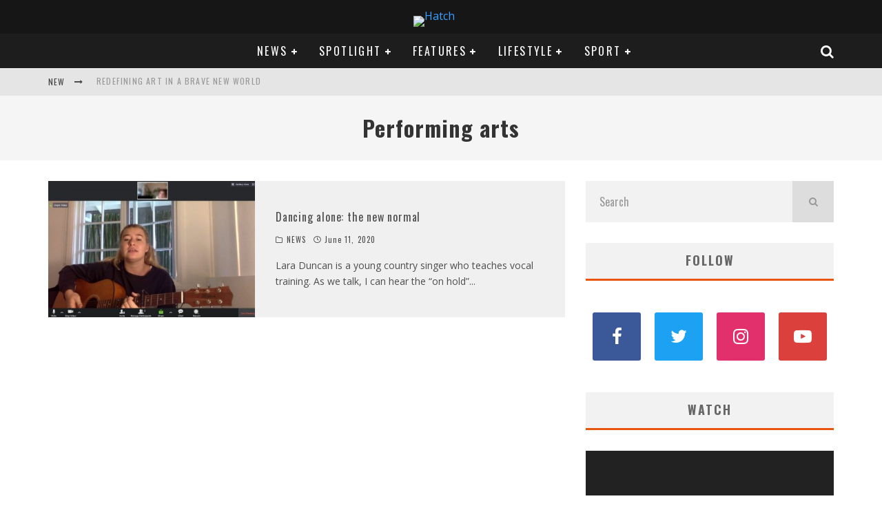

--- FILE ---
content_type: text/html; charset=UTF-8
request_url: http://ec2-13-237-209-185.ap-southeast-2.compute.amazonaws.com/tag/performing-arts/
body_size: 25037
content:
<!DOCTYPE html>
<html lang="en-AU">
<head>
	<meta charset="UTF-8">
			<meta name="viewport" content="width=device-width, height=device-height, initial-scale=1.0, minimum-scale=1.0">
	
	<link rel="profile" href="http://gmpg.org/xfn/11">
	<meta name='robots' content='index, follow, max-image-preview:large, max-snippet:-1, max-video-preview:-1' />

	<!-- This site is optimized with the Yoast SEO plugin v19.13 - https://yoast.com/wordpress/plugins/seo/ -->
	<title>Performing arts Archives - Hatch</title>
	<link rel="canonical" href="https://ec2-13-237-209-185.ap-southeast-2.compute.amazonaws.com/tag/performing-arts/" />
	<meta property="og:locale" content="en_US" />
	<meta property="og:type" content="article" />
	<meta property="og:title" content="Performing arts Archives - Hatch" />
	<meta property="og:url" content="https://ec2-13-237-209-185.ap-southeast-2.compute.amazonaws.com/tag/performing-arts/" />
	<meta property="og:site_name" content="Hatch" />
	<meta name="twitter:card" content="summary_large_image" />
	<meta name="twitter:site" content="@HatchMacleay" />
	<script type="application/ld+json" class="yoast-schema-graph">{"@context":"https://schema.org","@graph":[{"@type":"CollectionPage","@id":"https://ec2-13-237-209-185.ap-southeast-2.compute.amazonaws.com/tag/performing-arts/","url":"https://ec2-13-237-209-185.ap-southeast-2.compute.amazonaws.com/tag/performing-arts/","name":"Performing arts Archives - Hatch","isPartOf":{"@id":"https://ec2-13-237-209-185.ap-southeast-2.compute.amazonaws.com/#website"},"primaryImageOfPage":{"@id":"https://ec2-13-237-209-185.ap-southeast-2.compute.amazonaws.com/tag/performing-arts/#primaryimage"},"image":{"@id":"https://ec2-13-237-209-185.ap-southeast-2.compute.amazonaws.com/tag/performing-arts/#primaryimage"},"thumbnailUrl":"http://ec2-13-237-209-185.ap-southeast-2.compute.amazonaws.com/wp-content/uploads/2020/04/lara-singing.jpg","breadcrumb":{"@id":"https://ec2-13-237-209-185.ap-southeast-2.compute.amazonaws.com/tag/performing-arts/#breadcrumb"},"inLanguage":"en-AU"},{"@type":"ImageObject","inLanguage":"en-AU","@id":"https://ec2-13-237-209-185.ap-southeast-2.compute.amazonaws.com/tag/performing-arts/#primaryimage","url":"http://ec2-13-237-209-185.ap-southeast-2.compute.amazonaws.com/wp-content/uploads/2020/04/lara-singing.jpg","contentUrl":"http://ec2-13-237-209-185.ap-southeast-2.compute.amazonaws.com/wp-content/uploads/2020/04/lara-singing.jpg","width":2220,"height":1466,"caption":"Lara Duncan: the art of teaching singing online (Photo: supplied)"},{"@type":"BreadcrumbList","@id":"https://ec2-13-237-209-185.ap-southeast-2.compute.amazonaws.com/tag/performing-arts/#breadcrumb","itemListElement":[{"@type":"ListItem","position":1,"name":"Home","item":"https://ec2-13-237-209-185.ap-southeast-2.compute.amazonaws.com/"},{"@type":"ListItem","position":2,"name":"Performing arts"}]},{"@type":"WebSite","@id":"https://ec2-13-237-209-185.ap-southeast-2.compute.amazonaws.com/#website","url":"https://ec2-13-237-209-185.ap-southeast-2.compute.amazonaws.com/","name":"Hatch","description":"","publisher":{"@id":"https://ec2-13-237-209-185.ap-southeast-2.compute.amazonaws.com/#organization"},"potentialAction":[{"@type":"SearchAction","target":{"@type":"EntryPoint","urlTemplate":"https://ec2-13-237-209-185.ap-southeast-2.compute.amazonaws.com/?s={search_term_string}"},"query-input":"required name=search_term_string"}],"inLanguage":"en-AU"},{"@type":"Organization","@id":"https://ec2-13-237-209-185.ap-southeast-2.compute.amazonaws.com/#organization","name":"Macleay College","url":"https://ec2-13-237-209-185.ap-southeast-2.compute.amazonaws.com/","logo":{"@type":"ImageObject","inLanguage":"en-AU","@id":"https://ec2-13-237-209-185.ap-southeast-2.compute.amazonaws.com/#/schema/logo/image/","url":"http://3.25.81.196/wp-content/uploads/2017/10/Macleay-College-e1508420154770.jpg","contentUrl":"http://3.25.81.196/wp-content/uploads/2017/10/Macleay-College-e1508420154770.jpg","width":300,"height":300,"caption":"Macleay College"},"image":{"@id":"https://ec2-13-237-209-185.ap-southeast-2.compute.amazonaws.com/#/schema/logo/image/"},"sameAs":["https://www.instagram.com/hatch_macleay/","https://www.youtube.com/channel/UCUZzPZeie9fu-u9dED0Yo2w","https://www.facebook.com/HatchMacleay/","https://twitter.com/HatchMacleay"]}]}</script>
	<!-- / Yoast SEO plugin. -->


<link rel='dns-prefetch' href='//fonts.googleapis.com' />
<link rel='dns-prefetch' href='//s.w.org' />
<link rel="alternate" type="application/rss+xml" title="Hatch &raquo; Feed" href="http://ec2-13-237-209-185.ap-southeast-2.compute.amazonaws.com/feed/" />
<link rel="alternate" type="application/rss+xml" title="Hatch &raquo; Comments Feed" href="http://ec2-13-237-209-185.ap-southeast-2.compute.amazonaws.com/comments/feed/" />
<link rel="alternate" type="application/rss+xml" title="Hatch &raquo; Performing arts Tag Feed" href="http://ec2-13-237-209-185.ap-southeast-2.compute.amazonaws.com/tag/performing-arts/feed/" />
		<!-- This site uses the Google Analytics by MonsterInsights plugin v9.11.1 - Using Analytics tracking - https://www.monsterinsights.com/ -->
		<!-- Note: MonsterInsights is not currently configured on this site. The site owner needs to authenticate with Google Analytics in the MonsterInsights settings panel. -->
					<!-- No tracking code set -->
				<!-- / Google Analytics by MonsterInsights -->
		<script type="text/javascript">
window._wpemojiSettings = {"baseUrl":"https:\/\/s.w.org\/images\/core\/emoji\/13.1.0\/72x72\/","ext":".png","svgUrl":"https:\/\/s.w.org\/images\/core\/emoji\/13.1.0\/svg\/","svgExt":".svg","source":{"concatemoji":"http:\/\/ec2-13-237-209-185.ap-southeast-2.compute.amazonaws.com\/wp-includes\/js\/wp-emoji-release.min.js?ver=5.9.12"}};
/*! This file is auto-generated */
!function(e,a,t){var n,r,o,i=a.createElement("canvas"),p=i.getContext&&i.getContext("2d");function s(e,t){var a=String.fromCharCode;p.clearRect(0,0,i.width,i.height),p.fillText(a.apply(this,e),0,0);e=i.toDataURL();return p.clearRect(0,0,i.width,i.height),p.fillText(a.apply(this,t),0,0),e===i.toDataURL()}function c(e){var t=a.createElement("script");t.src=e,t.defer=t.type="text/javascript",a.getElementsByTagName("head")[0].appendChild(t)}for(o=Array("flag","emoji"),t.supports={everything:!0,everythingExceptFlag:!0},r=0;r<o.length;r++)t.supports[o[r]]=function(e){if(!p||!p.fillText)return!1;switch(p.textBaseline="top",p.font="600 32px Arial",e){case"flag":return s([127987,65039,8205,9895,65039],[127987,65039,8203,9895,65039])?!1:!s([55356,56826,55356,56819],[55356,56826,8203,55356,56819])&&!s([55356,57332,56128,56423,56128,56418,56128,56421,56128,56430,56128,56423,56128,56447],[55356,57332,8203,56128,56423,8203,56128,56418,8203,56128,56421,8203,56128,56430,8203,56128,56423,8203,56128,56447]);case"emoji":return!s([10084,65039,8205,55357,56613],[10084,65039,8203,55357,56613])}return!1}(o[r]),t.supports.everything=t.supports.everything&&t.supports[o[r]],"flag"!==o[r]&&(t.supports.everythingExceptFlag=t.supports.everythingExceptFlag&&t.supports[o[r]]);t.supports.everythingExceptFlag=t.supports.everythingExceptFlag&&!t.supports.flag,t.DOMReady=!1,t.readyCallback=function(){t.DOMReady=!0},t.supports.everything||(n=function(){t.readyCallback()},a.addEventListener?(a.addEventListener("DOMContentLoaded",n,!1),e.addEventListener("load",n,!1)):(e.attachEvent("onload",n),a.attachEvent("onreadystatechange",function(){"complete"===a.readyState&&t.readyCallback()})),(n=t.source||{}).concatemoji?c(n.concatemoji):n.wpemoji&&n.twemoji&&(c(n.twemoji),c(n.wpemoji)))}(window,document,window._wpemojiSettings);
</script>
<style type="text/css">
img.wp-smiley,
img.emoji {
	display: inline !important;
	border: none !important;
	box-shadow: none !important;
	height: 1em !important;
	width: 1em !important;
	margin: 0 0.07em !important;
	vertical-align: -0.1em !important;
	background: none !important;
	padding: 0 !important;
}
</style>
	<link rel='stylesheet' id='colorbox-css'  href='http://ec2-13-237-209-185.ap-southeast-2.compute.amazonaws.com/wp-content/plugins/wp-colorbox/example5/colorbox.css?ver=5.9.12' type='text/css' media='all' />
<link rel='stylesheet' id='wp-block-library-css'  href='http://ec2-13-237-209-185.ap-southeast-2.compute.amazonaws.com/wp-includes/css/dist/block-library/style.min.css?ver=5.9.12' type='text/css' media='all' />
<link rel='stylesheet' id='awb-css'  href='http://ec2-13-237-209-185.ap-southeast-2.compute.amazonaws.com/wp-content/plugins/advanced-backgrounds/assets/awb/awb.min.css?ver=1.11.4' type='text/css' media='all' />
<style id='global-styles-inline-css' type='text/css'>
body{--wp--preset--color--black: #000000;--wp--preset--color--cyan-bluish-gray: #abb8c3;--wp--preset--color--white: #ffffff;--wp--preset--color--pale-pink: #f78da7;--wp--preset--color--vivid-red: #cf2e2e;--wp--preset--color--luminous-vivid-orange: #ff6900;--wp--preset--color--luminous-vivid-amber: #fcb900;--wp--preset--color--light-green-cyan: #7bdcb5;--wp--preset--color--vivid-green-cyan: #00d084;--wp--preset--color--pale-cyan-blue: #8ed1fc;--wp--preset--color--vivid-cyan-blue: #0693e3;--wp--preset--color--vivid-purple: #9b51e0;--wp--preset--gradient--vivid-cyan-blue-to-vivid-purple: linear-gradient(135deg,rgba(6,147,227,1) 0%,rgb(155,81,224) 100%);--wp--preset--gradient--light-green-cyan-to-vivid-green-cyan: linear-gradient(135deg,rgb(122,220,180) 0%,rgb(0,208,130) 100%);--wp--preset--gradient--luminous-vivid-amber-to-luminous-vivid-orange: linear-gradient(135deg,rgba(252,185,0,1) 0%,rgba(255,105,0,1) 100%);--wp--preset--gradient--luminous-vivid-orange-to-vivid-red: linear-gradient(135deg,rgba(255,105,0,1) 0%,rgb(207,46,46) 100%);--wp--preset--gradient--very-light-gray-to-cyan-bluish-gray: linear-gradient(135deg,rgb(238,238,238) 0%,rgb(169,184,195) 100%);--wp--preset--gradient--cool-to-warm-spectrum: linear-gradient(135deg,rgb(74,234,220) 0%,rgb(151,120,209) 20%,rgb(207,42,186) 40%,rgb(238,44,130) 60%,rgb(251,105,98) 80%,rgb(254,248,76) 100%);--wp--preset--gradient--blush-light-purple: linear-gradient(135deg,rgb(255,206,236) 0%,rgb(152,150,240) 100%);--wp--preset--gradient--blush-bordeaux: linear-gradient(135deg,rgb(254,205,165) 0%,rgb(254,45,45) 50%,rgb(107,0,62) 100%);--wp--preset--gradient--luminous-dusk: linear-gradient(135deg,rgb(255,203,112) 0%,rgb(199,81,192) 50%,rgb(65,88,208) 100%);--wp--preset--gradient--pale-ocean: linear-gradient(135deg,rgb(255,245,203) 0%,rgb(182,227,212) 50%,rgb(51,167,181) 100%);--wp--preset--gradient--electric-grass: linear-gradient(135deg,rgb(202,248,128) 0%,rgb(113,206,126) 100%);--wp--preset--gradient--midnight: linear-gradient(135deg,rgb(2,3,129) 0%,rgb(40,116,252) 100%);--wp--preset--duotone--dark-grayscale: url('#wp-duotone-dark-grayscale');--wp--preset--duotone--grayscale: url('#wp-duotone-grayscale');--wp--preset--duotone--purple-yellow: url('#wp-duotone-purple-yellow');--wp--preset--duotone--blue-red: url('#wp-duotone-blue-red');--wp--preset--duotone--midnight: url('#wp-duotone-midnight');--wp--preset--duotone--magenta-yellow: url('#wp-duotone-magenta-yellow');--wp--preset--duotone--purple-green: url('#wp-duotone-purple-green');--wp--preset--duotone--blue-orange: url('#wp-duotone-blue-orange');--wp--preset--font-size--small: 13px;--wp--preset--font-size--medium: 20px;--wp--preset--font-size--large: 36px;--wp--preset--font-size--x-large: 42px;}.has-black-color{color: var(--wp--preset--color--black) !important;}.has-cyan-bluish-gray-color{color: var(--wp--preset--color--cyan-bluish-gray) !important;}.has-white-color{color: var(--wp--preset--color--white) !important;}.has-pale-pink-color{color: var(--wp--preset--color--pale-pink) !important;}.has-vivid-red-color{color: var(--wp--preset--color--vivid-red) !important;}.has-luminous-vivid-orange-color{color: var(--wp--preset--color--luminous-vivid-orange) !important;}.has-luminous-vivid-amber-color{color: var(--wp--preset--color--luminous-vivid-amber) !important;}.has-light-green-cyan-color{color: var(--wp--preset--color--light-green-cyan) !important;}.has-vivid-green-cyan-color{color: var(--wp--preset--color--vivid-green-cyan) !important;}.has-pale-cyan-blue-color{color: var(--wp--preset--color--pale-cyan-blue) !important;}.has-vivid-cyan-blue-color{color: var(--wp--preset--color--vivid-cyan-blue) !important;}.has-vivid-purple-color{color: var(--wp--preset--color--vivid-purple) !important;}.has-black-background-color{background-color: var(--wp--preset--color--black) !important;}.has-cyan-bluish-gray-background-color{background-color: var(--wp--preset--color--cyan-bluish-gray) !important;}.has-white-background-color{background-color: var(--wp--preset--color--white) !important;}.has-pale-pink-background-color{background-color: var(--wp--preset--color--pale-pink) !important;}.has-vivid-red-background-color{background-color: var(--wp--preset--color--vivid-red) !important;}.has-luminous-vivid-orange-background-color{background-color: var(--wp--preset--color--luminous-vivid-orange) !important;}.has-luminous-vivid-amber-background-color{background-color: var(--wp--preset--color--luminous-vivid-amber) !important;}.has-light-green-cyan-background-color{background-color: var(--wp--preset--color--light-green-cyan) !important;}.has-vivid-green-cyan-background-color{background-color: var(--wp--preset--color--vivid-green-cyan) !important;}.has-pale-cyan-blue-background-color{background-color: var(--wp--preset--color--pale-cyan-blue) !important;}.has-vivid-cyan-blue-background-color{background-color: var(--wp--preset--color--vivid-cyan-blue) !important;}.has-vivid-purple-background-color{background-color: var(--wp--preset--color--vivid-purple) !important;}.has-black-border-color{border-color: var(--wp--preset--color--black) !important;}.has-cyan-bluish-gray-border-color{border-color: var(--wp--preset--color--cyan-bluish-gray) !important;}.has-white-border-color{border-color: var(--wp--preset--color--white) !important;}.has-pale-pink-border-color{border-color: var(--wp--preset--color--pale-pink) !important;}.has-vivid-red-border-color{border-color: var(--wp--preset--color--vivid-red) !important;}.has-luminous-vivid-orange-border-color{border-color: var(--wp--preset--color--luminous-vivid-orange) !important;}.has-luminous-vivid-amber-border-color{border-color: var(--wp--preset--color--luminous-vivid-amber) !important;}.has-light-green-cyan-border-color{border-color: var(--wp--preset--color--light-green-cyan) !important;}.has-vivid-green-cyan-border-color{border-color: var(--wp--preset--color--vivid-green-cyan) !important;}.has-pale-cyan-blue-border-color{border-color: var(--wp--preset--color--pale-cyan-blue) !important;}.has-vivid-cyan-blue-border-color{border-color: var(--wp--preset--color--vivid-cyan-blue) !important;}.has-vivid-purple-border-color{border-color: var(--wp--preset--color--vivid-purple) !important;}.has-vivid-cyan-blue-to-vivid-purple-gradient-background{background: var(--wp--preset--gradient--vivid-cyan-blue-to-vivid-purple) !important;}.has-light-green-cyan-to-vivid-green-cyan-gradient-background{background: var(--wp--preset--gradient--light-green-cyan-to-vivid-green-cyan) !important;}.has-luminous-vivid-amber-to-luminous-vivid-orange-gradient-background{background: var(--wp--preset--gradient--luminous-vivid-amber-to-luminous-vivid-orange) !important;}.has-luminous-vivid-orange-to-vivid-red-gradient-background{background: var(--wp--preset--gradient--luminous-vivid-orange-to-vivid-red) !important;}.has-very-light-gray-to-cyan-bluish-gray-gradient-background{background: var(--wp--preset--gradient--very-light-gray-to-cyan-bluish-gray) !important;}.has-cool-to-warm-spectrum-gradient-background{background: var(--wp--preset--gradient--cool-to-warm-spectrum) !important;}.has-blush-light-purple-gradient-background{background: var(--wp--preset--gradient--blush-light-purple) !important;}.has-blush-bordeaux-gradient-background{background: var(--wp--preset--gradient--blush-bordeaux) !important;}.has-luminous-dusk-gradient-background{background: var(--wp--preset--gradient--luminous-dusk) !important;}.has-pale-ocean-gradient-background{background: var(--wp--preset--gradient--pale-ocean) !important;}.has-electric-grass-gradient-background{background: var(--wp--preset--gradient--electric-grass) !important;}.has-midnight-gradient-background{background: var(--wp--preset--gradient--midnight) !important;}.has-small-font-size{font-size: var(--wp--preset--font-size--small) !important;}.has-medium-font-size{font-size: var(--wp--preset--font-size--medium) !important;}.has-large-font-size{font-size: var(--wp--preset--font-size--large) !important;}.has-x-large-font-size{font-size: var(--wp--preset--font-size--x-large) !important;}
</style>
<link rel='stylesheet' id='lets-social-count-css'  href='http://ec2-13-237-209-185.ap-southeast-2.compute.amazonaws.com/wp-content/plugins/lets-social-count/assets/css/style.css?ver=1.1' type='text/css' media='all' />
<link rel='stylesheet' id='ai-core-style-css'  href='http://ec2-13-237-209-185.ap-southeast-2.compute.amazonaws.com/wp-content/plugins/aesop-story-engine/public/assets/css/ai-core.css?ver=1' type='text/css' media='all' />
<style id='ai-core-style-inline-css' type='text/css'>
.aesop-gallery-component .aesop-component-caption{color:#333;padding:.25rem .75rem;background:rgba(255,255,255,.8);font-size:14px}.aesop-stacked-img{background-position:50%;background-repeat:no-repeat;background-size:cover;width:100%;left:0;top:0;position:relative;overflow:hidden}.aesop-stacked-img .aesop-stacked-caption{position:absolute;bottom:20px;right:20px;z-index:0;color:#333;padding:.25rem .75rem;background:rgba(255,255,255,.8);font-size:14px;-webkit-transition:all .75s ease-in-out;transition:all .75s ease-in-out}.aesop-sequence-img-wrap .aesop-sequence-caption{padding-left:4.5rem}.aesop-sequence-img-wrap .aesop-sequence-caption:before{left:0;bottom:-4px;font-weight:700;line-height:1;padding:.6rem .75rem;border:1px solid;border-color:inherit;content:counter(sequence-counter,decimal-leading-zero);counter-increment:sequence-counter}.aesop-sequence-img-wrap .aesop-sequence-img{width:100%;max-width:1200px;display:block}.aesop-hero-gallery-wrapper{clear:both;position:relative}.aesop-hero-gallery-content{position:absolute;top:20px}.aesopicon-search-plus{position:relative}.aesopicon-search-plus:after{display:inline-block;font-family:Dashicons;font-style:normal;font-weight:400;line-height:1;-webkit-font-smoothing:antialiased;-moz-osx-font-smoothing:grayscale;content:'\f179'}.aesop-parallax-component{clear:both}.aesop-parallax-component .aesop-parallax-sc{margin:0}.aesop-content-component .aesop-content-comp-wrap{padding:1.5em 2em}@media (max-width:766px){.aesop-content-component .aesop-content-comp-wrap{padding:1em}}.aesop-content-component .aesop-content-comp-inner p{line-height:1.2em}.aesop-content-component .aesop-content-img .aesop-content-comp-inner{word-wrap:break-word;background:rgba(255,255,255,.4);padding:1rem;line-height:1.3}.aesop-content-component .aesop-content-img .aesop-content-comp-inner p{margin-bottom:0}.aesop-image-component img{-webkit-box-shadow:0 0 6px -1px rgba(0,0,0,.5);box-shadow:0 0 6px -1px rgba(0,0,0,.5)}.aesop-image-component .aesop-lightbox{text-decoration:none;display:block}.aesop-image-component .aesop-img-enlarge{margin:0 0 .5rem}.aesop-image-component .aesop-img-enlarge:hover{text-decoration:none}.aesop-image-component .aesop-img-enlarge i{position:relative;top:1px}.aesop-image-component .aesop-img-enlarge,.aesop-image-component .aesop-image-component-caption{color:#b3b3b3;font-size:12px;font-family:"Helvetica Neue",Helvetica,Arial,sans-serif}.aesop-image-component .aesop-cap-cred,.aesop-image-component .aesop-img-enlarge{color:#b3b3b3}.aesop-image-component .aesop-cap-cred{border-top:1px dotted #b3b3b3;font-size:9px}.aesop-image-component:hover{opacity:.85;filter:alpha(opacity=85);-webkit-transition:opacity .25s ease-in-out;transition:opacity .25s ease-in-out}.aesop-image-component:active img{box-shadow:none}.aesop-video-component .aesop-video-component-caption{color:#b3b3b3}.aesop-video-component .aesop-component-caption{color:#333;padding:.25rem .75rem;background:rgba(255,255,255,.8);font-size:14px}.mejs-container{width:100%;max-width:800px!important;margin-left:auto;margin-right:auto}.mejs-container+p{margin-top:1rem}.aesop-quote-component{padding:3rem 2rem}.aesop-quote-component blockquote{font-style:italic}.aesop-quote-component cite{display:block;font-size:14px}.aesop-on-genesis .aesop-quote-component blockquote:before{content:none}.aesop-story-collection{clear:both}.aesop-story-collection .aesop-story-collection-title{text-align:center;background:#fff;text-transform:uppercase;font-size:1.75rem;line-height:1.75rem;letter-spacing:.05rem;padding:.8rem 0 .6rem;margin:0;z-index:2;position:relative;-webkit-box-shadow:0 7px 7px -7px #000;box-shadow:0 7px 7px -7px #000}.aesop-story-collection .aesop-collection-item{float:left;position:relative;height:220px;overflow:hidden}.aesop-story-collection .aesop-collection-item .aesop-collection-item-link{display:table;height:100%;width:100%;color:#fff;-webkit-transition:all .25s ease-in-out;transition:all .25s ease-in-out}.aesop-story-collection .aesop-collection-item .aesop-collection-item-link:before{position:absolute;content:'';width:100%;height:100%;background:#000;opacity:.65;filter:alpha(opacity=65);z-index:1}.aesop-story-collection .aesop-collection-item .aesop-collection-item-link:hover{text-decoration:none;-webkit-transition:all .25s ease-in-out;transition:all .25s ease-in-out}.aesop-story-collection .aesop-collection-item .aesop-collection-item-link:hover:before{-webkit-transition:opacity .25s linear;transition:opacity .25s linear;opacity:0;filter:alpha(opacity=0)}.aesop-story-collection .aesop-collection-item .aesop-collection-item-link:hover .aesop-collection-item-inner{background:rgba(0,0,0,.5)}.aesop-story-collection .aesop-collection-item .aesop-collection-item-inner{display:table-cell;vertical-align:middle;width:100%;height:100%;padding:0 2.5rem;position:relative;text-align:center;z-index:1;overflow:hidden;text-shadow:0 0 3px rgba(0,0,0,.6)}.aesop-story-collection .aesop-collection-item .aesop-collection-item-inner .aesop-collection-entry-title{font-weight:800;text-transform:uppercase;color:#fff;margin:auto}.aesop-story-collection .aesop-collection-item .aesop-collection-item-inner .aesop-collection-item-excerpt{font-size:12px}.aesop-story-collection .aesop-collection-item .aesop-collection-item-inner .aesop-collection-meta{font-family:"Helvetica Neue",Helvetica,Arial,sans-serif;font-size:12px;margin-bottom:3rem;font-style:italic}.aesop-story-collection .aesop-collection-item .aesop-collection-item-img{position:absolute;width:100%;height:100%;left:0;z-index:0;background-position:center center}.aesop-story-collection .aesop-collection-splash .aesop-collection-item-link:before{content:none}.aesop-story-collection .aesop-collection-splash .aesop-collection-item-link:hover .aesop-collection-item-inner{background:0 0}.aesop-story-collection .aesop-collection-splash .aesop-collection-item-inner .aesop-collection-entry-title{color:#333;text-shadow:none}.aesop-story-collection .aesop-collection-load-more{background:#000;opacity:.65;filter:alpha(opacity=65);z-index:1;height:70px;line-height:70px;color:#fff}.jorgen-article-cover-wrap{position:fixed}.aesop-article-chapter-wrap{position:relative}.aesop-article-chapter-wrap.aesop-video-chapter .aesop-cover-title{max-width:100%;margin:0;padding-bottom:20px;top:150px;border-bottom:1px solid #fff;font-size:62px!important;color:#fff;width:90%;left:10%;position:absolute;z-index:1}.aesop-article-chapter-wrap.aesop-video-chapter .aesop-cover-title small{font-size:40px}@media (max-width:800px){.aesop-article-chapter-wrap .aesop-cover-title{font-size:52px}.aesop-article-chapter-wrap .aesop-cover-title small{font-size:42px}}@media (max-width:480px){.aesop-article-chapter-wrap .aesop-cover-title{display:block;bottom:30px;font-size:32px}.aesop-article-chapter-wrap .aesop-cover-title small{display:block;font-size:20px}}.aesop-cover-title{max-width:100%;margin:0;padding-bottom:20px;bottom:100px;border-bottom:1px solid #fff;font-size:62px!important;color:#fff;width:90%;left:10%;position:absolute;z-index:1}.aesop-cover-title small{font-size:40px}.aesop-toggle-chapter-menu{position:fixed;right:-1px;bottom:57px;height:44px;width:44px;background:#e6e6e6;border-top-left-radius:2px;border-bottom-left-radius:2px;z-index:150;-webkit-transition:right .25s ease;transition:right .25s ease}.aesop-toggle-chapter-menu:hover{background:#007aac;text-decoration:none}.aesop-toggle-chapter-menu:hover i{color:#fff}.aesop-toggle-chapter-menu i{color:#007aac}.aesop-chapter-menu-open .aesop-chapter-menu{right:0}.aesop-chapter-menu-open .aesop-toggle-chapter-menu{right:250px}.aesop-close-chapter-menu{position:absolute;top:12px;right:12px;z-index:1}.aesop-close-chapter-menu:hover{cursor:pointer}.aesop-chapter-menu{right:-250px;width:250px;top:0;position:fixed;bottom:0;background:#e6e6e6;-webkit-transition:right .25s ease;transition:right .25s ease;z-index:500;counter-reset:sequence-counter;color:#777}.aesop-chapter-menu .scroll-nav__list{margin:0;padding:0}.aesop-chapter-menu *{box-sizing:border-box;-moz-box-sizing:border-box;-webkit-box-sizing:border-box}.aesop-chapter-menu li{display:block;margin-bottom:0;position:relative;padding-left:15px;font:400 14px/28px Arial,Helvetica,sans-serif}.aesop-chapter-menu li:before{content:counter(sequence-counter,upper-roman);counter-increment:sequence-counter;position:absolute;left:0}.aesop-chapter-menu a:link,.aesop-chapter-menu .scroll-nav__link{color:#777;padding-top:5px;padding-bottom:5px}.admin-bar .aesop-chapter-menu{top:32px}.aesop-chapter-menu--inner{padding:15px}.aesop-character-component .aesop-character-float{margin:.65rem 0;width:150px;text-align:center}.aesop-character-component .aesop-character-float .aesop-character-title{vertical-align:top;font-size:12px;font-family:"Helvetica Neue",Helvetica,Arial,sans-serif;color:#b3b3b3;text-transform:uppercase;letter-spacing:.05em;display:block;text-align:center;margin:0 0 .5rem}.aesop-character-component .aesop-character-float.aesop-character-right{float:right;margin-left:1.75rem}.aesop-character-component .aesop-character-float.aesop-character-center{margin-left:auto;margin-right:auto}.aesop-character-component .aesop-character-float.aesop-character-center .aesop-character-name{text-align:center}.aesop-character-component .aesop-character-float.aesop-character-left{float:left;margin-right:1.75rem}.aesop-character-component .aesop-character-avatar{width:90%;border-radius:50%}.aesop-character-component .aesop-character-cap{font-size:12px;line-height:14px;font-family:"Helvetica Neue",Helvetica,Arial,sans-serif;color:#b3b3b3;font-style:italic;margin-top:.8rem;border-top:1px dotted #b3b3b3;padding-top:.3rem}.aesop-document-component a{font-size:12px;font-family:"Helvetica Neue",Helvetica,Arial,sans-serif;color:#b3b3b3;line-height:12px;text-decoration:none}.aesop-document-component a span{border-bottom:1px solid #e6e6e6;font-size:12px;color:gray}.aesop-document-component a span:before{content:'\f498';font-family:Dashicons;position:absolute;left:0}.aesop-timeline{position:fixed;bottom:0;left:0;right:0;z-index:10}.aesop-timeline ol{margin:0;padding:0;position:relative;background:#e6e6e6;padding:5px 10px;-webkit-box-shadow:inset 0 7px 7px -7px gray;box-shadow:inset 0 7px 7px -7px gray}.aesop-timeline ol:before,.aesop-timeline ol:after{content:" ";display:table}.aesop-timeline ol:after{clear:both}.aesop-timeline ol li{display:inline-block;margin-right:5px}.aesop-timeline ol li:last-child{margin-right:0}.aesop-timeline ol li a{text-transform:uppercase;font-size:14px;color:inherit;padding:2px 10px 8px;display:block;position:relative}.aesop-timeline ol li a:after{content:'';height:20px;border-right:1px solid #666;width:1px;position:absolute;left:50%;bottom:-10px}.aesop-timeline ol li.active a{color:#428bca}.aesop-timeline ol li.active a:after{border-right-color:#428bca}
</style>
<link rel='stylesheet' id='ai-lightbox-style-css'  href='http://ec2-13-237-209-185.ap-southeast-2.compute.amazonaws.com/wp-content/plugins/aesop-story-engine/public/assets/css/lightbox.css?ver=1' type='text/css' media='all' />
<link rel='stylesheet' id='valenti-fonts-css'  href='https://fonts.googleapis.com/css?family=Oswald%3A400%2C700%7COpen+Sans%3A400%2C700&#038;display=swap' type='text/css' media='all' />
<!--[if IE]>
<link rel='stylesheet' id='valenti-ie9-css'  href='http://ec2-13-237-209-185.ap-southeast-2.compute.amazonaws.com/wp-content/themes/valenti/assets/css/ie.css?ver=5.6.3.2' type='text/css' media='all' />
<![endif]-->
<link rel='stylesheet' id='swipebox-css'  href='http://ec2-13-237-209-185.ap-southeast-2.compute.amazonaws.com/wp-content/themes/valenti/assets/css/swipebox.min.css?ver=1.4.4.1' type='text/css' media='all' />
<link rel='stylesheet' id='valenti-style-css'  href='http://ec2-13-237-209-185.ap-southeast-2.compute.amazonaws.com/wp-content/themes/valenti/assets/css/style.min.css?ver=5.6.3.2' type='text/css' media='all' />
<style id='valenti-style-inline-css' type='text/css'>
body{ color:#808080}.entry-content h1, .entry-content h2, .entry-content h3, .entry-content h4, .entry-content h5, .entry-content h6{ color:#333333}.link-color-wrap a, .block-wrap-code .block a{ color:#3aa0ff}.link-color-wrap a:hover, .block-wrap-code .block a:hover{ color:#1a75ca}body{font-family:'Open Sans',sans-serif;font-size:14px;font-weight:400;line-height:1.666;text-transform:none;}.excerpt{font-family:'Open Sans',sans-serif;font-size:14px;font-weight:400;line-height:1.666;text-transform:none;}.preview-thumbnail .title, .preview-review .title{font-family:'Oswald',sans-serif;font-size:14px;font-weight:700;line-height:1.2;text-transform:none;}.byline{font-family:'Oswald',sans-serif;font-size:11px;font-weight:400;letter-spacing:0.1em;line-height:1.3;text-transform:none;}.hero-meta .byline{font-family:'Oswald',sans-serif;font-size:11px;font-weight:400;letter-spacing:0.05em;line-height:1.3;text-transform:none;}.tipi-button{font-family:'Oswald',sans-serif;font-size:14px;font-weight:700;letter-spacing:0.1em;text-transform:uppercase;}.secondary-menu-wrap, .secondary-menu-wrap .sub-menu a:not(.tipi-button){font-family:'Oswald',sans-serif;font-size:14px;font-weight:700;letter-spacing:0.1em;line-height:1;text-transform:uppercase;}.footer-menu{font-family:'Oswald',sans-serif;font-size:12px;font-weight:400;line-height:1;text-transform:none;}.site-footer .textwidget{font-family:'Open Sans',sans-serif;font-size:14px;font-weight:400;line-height:1.666;text-transform:none;}.copyright{font-family:'Open Sans',sans-serif;font-size:12px;font-weight:400;line-height:1;text-transform:none;}.preview-slider.title-s .title{font-family:'Oswald',sans-serif;font-size:14px;font-weight:700;letter-spacing:0.04em;line-height:1.4;text-transform:uppercase;}.preview-slider.title-m .title{font-family:'Oswald',sans-serif;font-size:14px;font-weight:700;letter-spacing:0.04em;line-height:1.4;text-transform:uppercase;}.preview-slider.title-l .title{font-family:'Oswald',sans-serif;font-size:14px;font-weight:700;letter-spacing:0.04em;line-height:1.4;text-transform:uppercase;}.preview-slider.title-xl .title{font-family:'Oswald',sans-serif;font-size:14px;font-weight:700;letter-spacing:0.04em;line-height:1.4;text-transform:uppercase;}.preview-grid.title-xs .title{font-family:'Oswald',sans-serif;font-size:14px;font-weight:700;letter-spacing:0.04em;line-height:1.4;text-transform:uppercase;}.preview-grid.title-s .title{font-family:'Oswald',sans-serif;font-size:14px;font-weight:700;letter-spacing:0.04em;line-height:1.4;text-transform:uppercase;}.preview-grid.title-m .title{font-family:'Oswald',sans-serif;font-size:14px;font-weight:700;letter-spacing:0.04em;line-height:1.4;text-transform:uppercase;}.preview-grid.title-l .title{font-family:'Oswald',sans-serif;font-size:14px;font-weight:700;letter-spacing:0.04em;line-height:1.4;text-transform:uppercase;}.preview-classic .title{font-family:'Oswald',sans-serif;font-size:14px;font-weight:400;letter-spacing:0.05em;line-height:1.4;text-transform:none;}.preview-2 .title{font-family:'Oswald',sans-serif;font-size:14px;font-weight:400;letter-spacing:0.05em;line-height:1.4;text-transform:none;}.entry-content blockquote, .entry-content blockquote p{font-family:'Oswald',sans-serif;font-size:18px;font-weight:400;line-height:1.5;text-transform:none;}.hero-wrap .caption, .gallery-block__wrap .caption, figcaption{font-family:'Open Sans',sans-serif;font-size:10px;font-weight:400;line-height:1.2;text-transform:none;}.main-navigation .horizontal-menu > li > a{font-family:'Oswald',sans-serif;font-size:14px;font-weight:400;letter-spacing:0.15em;line-height:1;text-transform:uppercase;}.sub-menu a:not(.tipi-button){font-family:'Oswald',sans-serif;font-size:14px;font-weight:400;letter-spacing:0.13em;line-height:1.6;text-transform:uppercase;}.hero-meta.tipi-s-typo .title{font-family:'Oswald',sans-serif;font-size:18px;font-weight:700;line-height:1.3;text-transform:none;}.hero-meta.tipi-m-typo .title{font-family:'Oswald',sans-serif;font-size:18px;font-weight:700;line-height:1.3;text-transform:uppercase;}.hero-meta.tipi-l-typo .title{font-family:'Oswald',sans-serif;font-size:18px;font-weight:700;line-height:1.3;text-transform:uppercase;}.entry-content h2{font-family:'Oswald',sans-serif;font-size:18px;font-weight:700;letter-spacing:0.1em;line-height:1.3;text-transform:uppercase;}.entry-content h3{font-family:'Oswald',sans-serif;font-size:14px;font-weight:700;letter-spacing:0.1em;line-height:1.3;text-transform:uppercase;}.entry-content h4{font-family:'Oswald',sans-serif;font-size:18px;font-weight:700;letter-spacing:0.1em;line-height:1.3;text-transform:uppercase;}.widget-title{font-family:'Oswald',sans-serif;font-size:14px;font-weight:700;letter-spacing:0.1em;line-height:1.3;text-transform:uppercase;}.block-title-wrap .title{font-family:'Oswald',sans-serif;font-size:12px;font-weight:700;letter-spacing:0.16em;line-height:1.4;text-transform:inherit;}.block-subtitle{font-family:'Open Sans',sans-serif;font-size:10px;font-weight:700;letter-spacing:0.1em;line-height:1.2;text-transform:none;}.preview-classic { padding-bottom: 30px; }.block-wrap-classic .block ~ .block { padding-top: 30px; }.preview-thumbnail { padding-bottom: 20px; }.valenti-widget .preview-thumbnail { padding-bottom: 15px; }.site-footer > .bg-area{ border-top:20px solid #333333;}.footer-widget-wrap{ border-right:1px solid #333333;}.split-1:not(.preview-thumbnail) .mask {
		-webkit-flex: 0 0 40%;
		-ms-flex: 0 0 40%;
		flex: 0 0 40%;
		width: 40%;
	}.footer-lower {
		padding-top: 30px;
		padding-bottom: 30px;
	}.footer-widget-wrap {
		padding-top: 45px;
		padding-bottom: 45px;
	}.main-menu > li > a {
		padding-top: 17px;
		padding-bottom: 17px;
	}.main-navigation .main-nav-wrap > .menu-icons a{padding-left:10px;}.main-navigation .main-nav-wrap > .menu-icons a{padding-right:10px;}.main-navigation .main-nav-wrap > .menu-icons {margin-right:-10px;}.main-navigation .main-nav-wrap .menu-icons > li > a {font-size:20px;}.secondary-menu-wrap .menu-icons a{padding-left:10px;}.secondary-menu-wrap .menu-icons a{padding-right:10px;}.secondary-menu-wrap .menu-icons {margin-right:-10px;}.secondary-menu-wrap .menu-icons > li > a {font-size:16px;}.accent--color, .bbp-submit-wrapper button, .bbp-submit-wrapper button:visited, .buddypress .cb-cat-header .title a, .woocommerce .star-rating:before, .woocommerce-page .star-rating:before, .woocommerce .star-rating span, .woocommerce-page .star-rating span, .woocommerce .stars a {
		color:#e8560e;
	}.bbp-submit-wrapper button, #buddypress button:hover, #buddypress a.button:hover, #buddypress a.button:focus, #buddypress input[type=submit]:hover, #buddypress input[type=button]:hover, #buddypress input[type=reset]:hover, #buddypress ul.button-nav li a:hover, #buddypress ul.button-nav li.current a, #buddypress div.generic-button a:hover, #buddypress .comment-reply-link:hover, #buddypress .activity-list li.load-more:hover, #buddypress #groups-list .generic-button a:hover {
		border-color: #e8560e;
	}.sidebar-widget .widget-title, .cb-cat-header, .site-footer .footer-widget-area .widget-title span, #wp-calendar caption, #buddypress #members-list .cb-member-list-box .item .item-title, #buddypress div.item-list-tabs ul li.selected, #buddypress div.item-list-tabs ul li.current, #buddypress .item-list-tabs ul li:hover, .woocommerce div.product .woocommerce-tabs ul.tabs li.active,
	.author-page-box {
		border-bottom-color: #e8560e ;
	}.cb-highlight, #buddypress button:hover, #buddypress a.button:hover, #buddypress a.button:focus, #buddypress input[type=submit]:hover, #buddypress input[type=button]:hover, #buddypress input[type=reset]:hover, #buddypress ul.button-nav li a:hover, #buddypress ul.button-nav li.current a, #buddypress div.generic-button a:hover, #buddypress .comment-reply-link:hover, #buddypress .activity-list li.load-more:hover, #buddypress #groups-list .generic-button a:hover {
		background-color: #e8560e;
	}.font-b { font-family: 'Open Sans',sans-serif; }h1, h2, h3, h4, h5, h6, .font-h, #bbp-user-navigation, .product_meta, .price, .woocommerce-review-link, .cart_item, .cart-collaterals .cart_totals th { font-family: 'Oswald',sans-serif }.site-mob-header:not(.site-mob-header-11) .header-padding .logo-main-wrap, .site-mob-header:not(.site-mob-header-11) .header-padding .icons-wrap a, .site-mob-header-11 .header-padding {
		padding-top: 15px;
		padding-bottom: 15px;
	}.site-header .header-padding {
		padding-top: 10px;
		padding-bottom: 10px;
	}.site-footer .bg-area{background-color: #1c1d1e;background-position: center center;}.site-footer .background{}.site-footer,.site-footer a{color: #e5e5e5;}.footer-widget-area{background-color: #272727;background-position: center center;}.footer-widget-area{}.footer-widget-area,.footer-widget-area a{color: #e5e5e5;}.grid-spacing { border-top-width: 3px; }.preview-slider.tile-overlay--1:after, .preview-slider.tile-overlay--2 .meta:after { opacity: 0.2; }.preview-grid.tile-overlay--1:after, .preview-grid.tile-overlay--2 .meta:after { opacity: 0.1; }.main-navigation-border { border-bottom-color: #161616; }@media only screen and (min-width: 481px) {.slider-spacing { margin-right: 3px;}.block-wrap-slider .slider { padding-top: 3px;}.grid-spacing { border-right-width: 3px; }.block-wrap-grid:not(.block-wrap-81) .block { width: calc( 100% + 3px ); }}@media only screen and (min-width: 768px) {.grid-spacing { border-right-width: 3px; }.block-wrap-55 .slide { margin-right: 3px!important; }.block-wrap-grid:not(.block-wrap-81) .block { width: calc( 100% + 3px ); }.preview-slider.tile-overlay--1:hover:after, .preview-slider.tile-overlay--2.tile-overlay--gradient:hover:after, .preview-slider.tile-overlay--2:hover .meta:after { opacity: 0.75 ; }.preview-grid.tile-overlay--1:hover:after, .preview-grid.tile-overlay--2.tile-overlay--gradient:hover:after, .preview-grid.tile-overlay--2:hover .meta:after { opacity: 0.3 ; }}@media only screen and (min-width: 1020px) {body{font-size:16px;}.hero-meta .byline{font-size:14px;}.tipi-button{font-size:12px;}.secondary-menu-wrap, .secondary-menu-wrap .sub-menu a:not(.tipi-button){font-size:12px;}.site-footer .textwidget{font-size:16px;}.preview-slider.title-s .title{font-size:16px;}.preview-slider.title-m .title{font-size:20px;}.preview-slider.title-l .title{font-size:30px;}.preview-slider.title-xl .title{font-size:40px;}.preview-grid.title-xs .title{font-size:16px;}.preview-grid.title-s .title{font-size:20px;}.preview-grid.title-m .title{font-size:32px;}.preview-grid.title-l .title{font-size:38px;}.preview-classic .title{font-size:16px;}.preview-2 .title{font-size:24px;}.entry-content blockquote, .entry-content blockquote p{font-size:26px;}.main-navigation .horizontal-menu > li > a{font-size:16px;}.hero-meta.tipi-s-typo .title{font-size:28px;}.hero-meta.tipi-m-typo .title{font-size:40px;}.hero-meta.tipi-l-typo .title{font-size:50px;}.entry-content h2{font-size:30px;}.entry-content h3{font-size:24px;}.entry-content h4{font-size:30px;}.widget-title{font-size:20px;}.block-title-wrap .title{font-size:14px;}.block-subtitle{font-size:12px;}}@media only screen and (min-width: 1200px) {.site {}}
</style>
<script type='text/javascript' src='http://ec2-13-237-209-185.ap-southeast-2.compute.amazonaws.com/wp-includes/js/jquery/jquery.min.js?ver=3.6.0' id='jquery-core-js'></script>
<script type='text/javascript' src='http://ec2-13-237-209-185.ap-southeast-2.compute.amazonaws.com/wp-includes/js/jquery/jquery-migrate.min.js?ver=3.3.2' id='jquery-migrate-js'></script>
<script type='text/javascript' id='login-with-ajax-js-extra'>
/* <![CDATA[ */
var LWA = {"ajaxurl":"http:\/\/ec2-13-237-209-185.ap-southeast-2.compute.amazonaws.com\/wp-admin\/admin-ajax.php"};
/* ]]> */
</script>
<script type='text/javascript' src='http://ec2-13-237-209-185.ap-southeast-2.compute.amazonaws.com/wp-content/themes/valenti/plugins/login-with-ajax/login-with-ajax.js?ver=3.1.11' id='login-with-ajax-js'></script>
<script type='text/javascript' src='http://ec2-13-237-209-185.ap-southeast-2.compute.amazonaws.com/wp-content/plugins/wp-colorbox/jquery.colorbox-min.js?ver=1.1.6' id='colorbox-js'></script>
<script type='text/javascript' src='http://ec2-13-237-209-185.ap-southeast-2.compute.amazonaws.com/wp-content/plugins/wp-colorbox/wp-colorbox.js?ver=1.1.6' id='wp-colorbox-js'></script>
<link rel="https://api.w.org/" href="http://ec2-13-237-209-185.ap-southeast-2.compute.amazonaws.com/wp-json/" /><link rel="alternate" type="application/json" href="http://ec2-13-237-209-185.ap-southeast-2.compute.amazonaws.com/wp-json/wp/v2/tags/9093" /><link rel="EditURI" type="application/rsd+xml" title="RSD" href="http://ec2-13-237-209-185.ap-southeast-2.compute.amazonaws.com/xmlrpc.php?rsd" />
<link rel="wlwmanifest" type="application/wlwmanifest+xml" href="http://ec2-13-237-209-185.ap-southeast-2.compute.amazonaws.com/wp-includes/wlwmanifest.xml" /> 
<meta name="generator" content="WordPress 5.9.12" />
<link rel="preload" type="font/woff2" as="font" href="http://ec2-13-237-209-185.ap-southeast-2.compute.amazonaws.com/wp-content/themes/valenti/assets/css/valenti/valenti.woff2?o9cfvj" crossorigin><link rel="dns-prefetch" href="//fonts.googleapis.com"><link rel="preconnect" href="https://fonts.gstatic.com/" crossorigin><link rel="icon" href="http://ec2-13-237-209-185.ap-southeast-2.compute.amazonaws.com/wp-content/uploads/2021/07/cropped-Logo-1-32x32.png" sizes="32x32" />
<link rel="icon" href="http://ec2-13-237-209-185.ap-southeast-2.compute.amazonaws.com/wp-content/uploads/2021/07/cropped-Logo-1-192x192.png" sizes="192x192" />
<link rel="apple-touch-icon" href="http://ec2-13-237-209-185.ap-southeast-2.compute.amazonaws.com/wp-content/uploads/2021/07/cropped-Logo-1-180x180.png" />
<meta name="msapplication-TileImage" content="http://ec2-13-237-209-185.ap-southeast-2.compute.amazonaws.com/wp-content/uploads/2021/07/cropped-Logo-1-270x270.png" />
</head>
<body class="archive tag tag-performing-arts tag-9093 browser-chrome os-mac aesop-core aesop-on-valenti body-mob-header-1 site-mob-menu-a-4 site-mob-menu-1 sticky-sbs mob-fi-tall header--style-3 mm-ani-3 modal-skin-2">
		<svg xmlns="http://www.w3.org/2000/svg" viewBox="0 0 0 0" width="0" height="0" focusable="false" role="none" style="visibility: hidden; position: absolute; left: -9999px; overflow: hidden;" ><defs><filter id="wp-duotone-dark-grayscale"><feColorMatrix color-interpolation-filters="sRGB" type="matrix" values=" .299 .587 .114 0 0 .299 .587 .114 0 0 .299 .587 .114 0 0 .299 .587 .114 0 0 " /><feComponentTransfer color-interpolation-filters="sRGB" ><feFuncR type="table" tableValues="0 0.49803921568627" /><feFuncG type="table" tableValues="0 0.49803921568627" /><feFuncB type="table" tableValues="0 0.49803921568627" /><feFuncA type="table" tableValues="1 1" /></feComponentTransfer><feComposite in2="SourceGraphic" operator="in" /></filter></defs></svg><svg xmlns="http://www.w3.org/2000/svg" viewBox="0 0 0 0" width="0" height="0" focusable="false" role="none" style="visibility: hidden; position: absolute; left: -9999px; overflow: hidden;" ><defs><filter id="wp-duotone-grayscale"><feColorMatrix color-interpolation-filters="sRGB" type="matrix" values=" .299 .587 .114 0 0 .299 .587 .114 0 0 .299 .587 .114 0 0 .299 .587 .114 0 0 " /><feComponentTransfer color-interpolation-filters="sRGB" ><feFuncR type="table" tableValues="0 1" /><feFuncG type="table" tableValues="0 1" /><feFuncB type="table" tableValues="0 1" /><feFuncA type="table" tableValues="1 1" /></feComponentTransfer><feComposite in2="SourceGraphic" operator="in" /></filter></defs></svg><svg xmlns="http://www.w3.org/2000/svg" viewBox="0 0 0 0" width="0" height="0" focusable="false" role="none" style="visibility: hidden; position: absolute; left: -9999px; overflow: hidden;" ><defs><filter id="wp-duotone-purple-yellow"><feColorMatrix color-interpolation-filters="sRGB" type="matrix" values=" .299 .587 .114 0 0 .299 .587 .114 0 0 .299 .587 .114 0 0 .299 .587 .114 0 0 " /><feComponentTransfer color-interpolation-filters="sRGB" ><feFuncR type="table" tableValues="0.54901960784314 0.98823529411765" /><feFuncG type="table" tableValues="0 1" /><feFuncB type="table" tableValues="0.71764705882353 0.25490196078431" /><feFuncA type="table" tableValues="1 1" /></feComponentTransfer><feComposite in2="SourceGraphic" operator="in" /></filter></defs></svg><svg xmlns="http://www.w3.org/2000/svg" viewBox="0 0 0 0" width="0" height="0" focusable="false" role="none" style="visibility: hidden; position: absolute; left: -9999px; overflow: hidden;" ><defs><filter id="wp-duotone-blue-red"><feColorMatrix color-interpolation-filters="sRGB" type="matrix" values=" .299 .587 .114 0 0 .299 .587 .114 0 0 .299 .587 .114 0 0 .299 .587 .114 0 0 " /><feComponentTransfer color-interpolation-filters="sRGB" ><feFuncR type="table" tableValues="0 1" /><feFuncG type="table" tableValues="0 0.27843137254902" /><feFuncB type="table" tableValues="0.5921568627451 0.27843137254902" /><feFuncA type="table" tableValues="1 1" /></feComponentTransfer><feComposite in2="SourceGraphic" operator="in" /></filter></defs></svg><svg xmlns="http://www.w3.org/2000/svg" viewBox="0 0 0 0" width="0" height="0" focusable="false" role="none" style="visibility: hidden; position: absolute; left: -9999px; overflow: hidden;" ><defs><filter id="wp-duotone-midnight"><feColorMatrix color-interpolation-filters="sRGB" type="matrix" values=" .299 .587 .114 0 0 .299 .587 .114 0 0 .299 .587 .114 0 0 .299 .587 .114 0 0 " /><feComponentTransfer color-interpolation-filters="sRGB" ><feFuncR type="table" tableValues="0 0" /><feFuncG type="table" tableValues="0 0.64705882352941" /><feFuncB type="table" tableValues="0 1" /><feFuncA type="table" tableValues="1 1" /></feComponentTransfer><feComposite in2="SourceGraphic" operator="in" /></filter></defs></svg><svg xmlns="http://www.w3.org/2000/svg" viewBox="0 0 0 0" width="0" height="0" focusable="false" role="none" style="visibility: hidden; position: absolute; left: -9999px; overflow: hidden;" ><defs><filter id="wp-duotone-magenta-yellow"><feColorMatrix color-interpolation-filters="sRGB" type="matrix" values=" .299 .587 .114 0 0 .299 .587 .114 0 0 .299 .587 .114 0 0 .299 .587 .114 0 0 " /><feComponentTransfer color-interpolation-filters="sRGB" ><feFuncR type="table" tableValues="0.78039215686275 1" /><feFuncG type="table" tableValues="0 0.94901960784314" /><feFuncB type="table" tableValues="0.35294117647059 0.47058823529412" /><feFuncA type="table" tableValues="1 1" /></feComponentTransfer><feComposite in2="SourceGraphic" operator="in" /></filter></defs></svg><svg xmlns="http://www.w3.org/2000/svg" viewBox="0 0 0 0" width="0" height="0" focusable="false" role="none" style="visibility: hidden; position: absolute; left: -9999px; overflow: hidden;" ><defs><filter id="wp-duotone-purple-green"><feColorMatrix color-interpolation-filters="sRGB" type="matrix" values=" .299 .587 .114 0 0 .299 .587 .114 0 0 .299 .587 .114 0 0 .299 .587 .114 0 0 " /><feComponentTransfer color-interpolation-filters="sRGB" ><feFuncR type="table" tableValues="0.65098039215686 0.40392156862745" /><feFuncG type="table" tableValues="0 1" /><feFuncB type="table" tableValues="0.44705882352941 0.4" /><feFuncA type="table" tableValues="1 1" /></feComponentTransfer><feComposite in2="SourceGraphic" operator="in" /></filter></defs></svg><svg xmlns="http://www.w3.org/2000/svg" viewBox="0 0 0 0" width="0" height="0" focusable="false" role="none" style="visibility: hidden; position: absolute; left: -9999px; overflow: hidden;" ><defs><filter id="wp-duotone-blue-orange"><feColorMatrix color-interpolation-filters="sRGB" type="matrix" values=" .299 .587 .114 0 0 .299 .587 .114 0 0 .299 .587 .114 0 0 .299 .587 .114 0 0 " /><feComponentTransfer color-interpolation-filters="sRGB" ><feFuncR type="table" tableValues="0.098039215686275 1" /><feFuncG type="table" tableValues="0 0.66274509803922" /><feFuncB type="table" tableValues="0.84705882352941 0.41960784313725" /><feFuncA type="table" tableValues="1 1" /></feComponentTransfer><feComposite in2="SourceGraphic" operator="in" /></filter></defs></svg>	<div id="cb-outer-container" class="site">
		<header id="mobhead" class="site-header-block site-mob-header tipi-l-0 site-mob-header-1 sticky-menu-1 sticky-top site-skin-2 site-img-1"><div class="bg-area header-padding tipi-row side-spacing tipi-vertical-c">
	<ul class="menu-left icons-wrap tipi-vertical-c">
		<li class="valenti-icon vertical-c"><a href="#" class="mob-tr-open" data-target="slide-menu"><i class="valenti-i-menu" aria-hidden="true"></i></a></li>	</ul>
	<div class="logo-main-wrap logo-mob-wrap">
		<div class="logo logo-mobile"><a href="http://ec2-13-237-209-185.ap-southeast-2.compute.amazonaws.com" data-pin-nopin="true"><img src="http://3.25.81.196/wp-content/uploads/2021/04/HATCH-3-e1633089091949.png" srcset="http://3.25.81.196/wp-content/uploads/2021/04/HATCH-3-e1633089091949.png 2x" alt="Hatch"></a></div>	</div>
	<ul class="menu-right icons-wrap tipi-vertical-c">
					</ul>
	<div class="background"></div></div>
</header><!-- .site-mob-header --><div id="mob-line" class="tipi-m-0"></div>		<div id="cb-container" class="site-inner container clearfix">
		<header id="masthead" class="site-header-block site-header clearfix site-header-3 header-skin-2 site-img-1 mm-skin-2 main-menu-skin-1 main-menu-width-1 main-menu-bar-color-2 logo-only-when-stuck main-menu-c"><div class="bg-area">
			<div class="logo-main-wrap tipi-flex-lcr header-padding tipi-vertical-c tipi-flex-eq-height logo-main-wrap-center side-spacing">
			<div class="logo-main-wrap header-padding tipi-all-c"><div class="logo logo-main"><a href="http://ec2-13-237-209-185.ap-southeast-2.compute.amazonaws.com" data-pin-nopin="true"><img src="http://hatch.macleay.net/wp-content/uploads/2021/04/HATCH-3-e1633089091949.png" srcset="http://hatch.macleay.net/wp-content/uploads/2021/04/HATCH-3-1-e1633089238812.png 2x" alt="Hatch"></a></div></div>					</div>
		<div class="background"></div></div>
</header><!-- .site-header --><div id="header-line"></div><nav id="cb-nav-bar" class="main-navigation cb-nav-bar-wrap nav-bar tipi-m-0-down clearfix mm-ani-3 mm-skin-2 main-menu-bar-color-1 sticky-top sticky-menu sticky-menu-1 logo-only-when-stuck main-menu-c">	<div class="site-skin-2 menu-bg-area">
		<div id="main-menu-wrap" class="main-menu-wrap cb-nav-bar-wrap clearfix font-h main-nav-wrap vertical-c  wrap">
			<div class="logo-menu-wrap logo-menu-wrap-placeholder"></div>			<ul id="menu-main-menu" class="main-menu nav cb-main main-nav main-nav clearfix tipi-flex horizontal-menu">
				<li id="menu-item-142288" class="menu-item menu-item-type-taxonomy menu-item-object-category menu-item-has-children dropper drop-it mm-color mm-art mm-wrap-31 mm-wrap mm-sb-left menu-item-142288"><a href="http://ec2-13-237-209-185.ap-southeast-2.compute.amazonaws.com/category/news/" data-ppp="4" data-tid="9871"  data-term="category">NEWS</a><div class="menu mm-31 tipi-row side-spacing" data-mm="31"><div class="menu-wrap menu-wrap-more-10 tipi-flex"><div id="block-wrap-142288" class="block-wrap block-wrap-22 block-to-see block-wrap-classic clearfix block-css-142288 side-spacing--boxed " data-id="142288"><div class="block-inner-style"><div class="block-inner-box contents"><div class="block-title-wrap cb-module-header block-title-2 block-title-border-2"><div class="block-title-inner"><div class="block-title"><h2 class="title" style="border-bottom-color:#e8560e;">NEWS</h2></div><p class="block-subtitle"></p></div></div><div class="block">		<article class="preview-thumbnail split ani-base split-1 split-design-1 tipi-xs-12 preview-22 post-182585 post type-post status-publish format-standard has-post-thumbnail hentry category-books category-coronavirus category-entertainment category-features category-first-person category-lifestyle category-local category-social tag-audiobooks tag-australia tag-books tag-community tag-coronavirus tag-covid-19 tag-data-journalism tag-e-books tag-lockdown tag-new-development tag-new-south-wales tag-nsw-data tag-parramatta tag-parramatta-library tag-parramatta-square tag-post-lockdown tag-public-libraries tag-state-library tag-sydney tag-technology">
			<div class="preview-mini-wrap clearfix tipi-flex">
				<div class="cb-mask mask" style="background:#e8560e">			<a href="http://ec2-13-237-209-185.ap-southeast-2.compute.amazonaws.com/sign-of-the-times-public-libraries-in-a-post-pandemic-light/" class="mask-img">
				<img width="200" height="106" src="http://ec2-13-237-209-185.ap-southeast-2.compute.amazonaws.com/wp-content/uploads/2022/09/IMG_5491-2-scaled-e1667353225429-200x106.jpg" class="attachment-thumbnail size-thumbnail wp-post-image" alt="" loading="lazy" srcset="http://ec2-13-237-209-185.ap-southeast-2.compute.amazonaws.com/wp-content/uploads/2022/09/IMG_5491-2-scaled-e1667353225429-200x106.jpg 200w, http://ec2-13-237-209-185.ap-southeast-2.compute.amazonaws.com/wp-content/uploads/2022/09/IMG_5491-2-scaled-e1667353225429-600x320.jpg 600w, http://ec2-13-237-209-185.ap-southeast-2.compute.amazonaws.com/wp-content/uploads/2022/09/IMG_5491-2-scaled-e1667353225429-1024x542.jpg 1024w, http://ec2-13-237-209-185.ap-southeast-2.compute.amazonaws.com/wp-content/uploads/2022/09/IMG_5491-2-scaled-e1667353225429-768x406.jpg 768w, http://ec2-13-237-209-185.ap-southeast-2.compute.amazonaws.com/wp-content/uploads/2022/09/IMG_5491-2-scaled-e1667353225429-1536x813.jpg 1536w, http://ec2-13-237-209-185.ap-southeast-2.compute.amazonaws.com/wp-content/uploads/2022/09/IMG_5491-2-scaled-e1667353225429-2048x1084.jpg 2048w, http://ec2-13-237-209-185.ap-southeast-2.compute.amazonaws.com/wp-content/uploads/2022/09/IMG_5491-2-scaled-e1667353225429-500x265.jpg 500w, http://ec2-13-237-209-185.ap-southeast-2.compute.amazonaws.com/wp-content/uploads/2022/09/IMG_5491-2-scaled-e1667353225429-800x423.jpg 800w, http://ec2-13-237-209-185.ap-southeast-2.compute.amazonaws.com/wp-content/uploads/2022/09/IMG_5491-2-scaled-e1667353225429-1280x677.jpg 1280w, http://ec2-13-237-209-185.ap-southeast-2.compute.amazonaws.com/wp-content/uploads/2022/09/IMG_5491-2-scaled-e1667353225429-1920x1016.jpg 1920w, http://ec2-13-237-209-185.ap-southeast-2.compute.amazonaws.com/wp-content/uploads/2022/09/IMG_5491-2-scaled-e1667353225429-480x256.jpg 480w, http://ec2-13-237-209-185.ap-southeast-2.compute.amazonaws.com/wp-content/uploads/2022/09/IMG_5491-2-scaled-e1667353225429-750x397.jpg 750w, http://ec2-13-237-209-185.ap-southeast-2.compute.amazonaws.com/wp-content/uploads/2022/09/IMG_5491-2-scaled-e1667353225429-1200x635.jpg 1200w, http://ec2-13-237-209-185.ap-southeast-2.compute.amazonaws.com/wp-content/uploads/2022/09/IMG_5491-2-scaled-e1667353225429-1250x661.jpg 1250w, http://ec2-13-237-209-185.ap-southeast-2.compute.amazonaws.com/wp-content/uploads/2022/09/IMG_5491-2-scaled-e1667353225429-400x212.jpg 400w" sizes="(max-width: 200px) 100vw, 200px" />			</a>
		</div>
							<div class="cb-meta cb-article-meta meta">
					<div class="title-wrap"><h2 class="title"><a href="http://ec2-13-237-209-185.ap-southeast-2.compute.amazonaws.com/sign-of-the-times-public-libraries-in-a-post-pandemic-light/">Sign of the times: Public libraries in a post pandemic light</a></h2></div><div class="cb-byline byline byline-3 byline-cats-design-1"><span class="byline-part author"><a class="url fn n" href="http://ec2-13-237-209-185.ap-southeast-2.compute.amazonaws.com/author/202112699/"><i class="valenti-i-user" aria-hidden="true"></i> Belad Al-karkhey</a></span><div class="byline-part cats"><i class="valenti-i-folder" aria-hidden="true"></i> <a href="http://ec2-13-237-209-185.ap-southeast-2.compute.amazonaws.com/category/features/" class="cat">FEATURES</a></div><span class="byline-part cb-date date"><i class="valenti-i-clock" aria-hidden="true"></i> <time class="entry-date published dateCreated flipboard-date" datetime="2022-09-15T09:03:00+10:00">September 15, 2022</time></span></div>				</div>
							</div>
		</article>
				<article class="preview-thumbnail split ani-base split-1 split-design-1 tipi-xs-12 preview-22 post-179812 post type-post status-publish format-standard has-post-thumbnail hentry category-environment tag-climate-change-2 tag-permaculture">
			<div class="preview-mini-wrap clearfix tipi-flex">
				<div class="cb-mask mask" style="background:#e8560e">			<a href="http://ec2-13-237-209-185.ap-southeast-2.compute.amazonaws.com/restoring-the-mother-earth-through-permaculture/" class="mask-img">
				<img width="200" height="141" src="http://ec2-13-237-209-185.ap-southeast-2.compute.amazonaws.com/wp-content/uploads/2022/01/Featured--200x141.jpg" class="attachment-thumbnail size-thumbnail wp-post-image" alt="" loading="lazy" srcset="http://ec2-13-237-209-185.ap-southeast-2.compute.amazonaws.com/wp-content/uploads/2022/01/Featured--200x141.jpg 200w, http://ec2-13-237-209-185.ap-southeast-2.compute.amazonaws.com/wp-content/uploads/2022/01/Featured--500x352.jpg 500w, http://ec2-13-237-209-185.ap-southeast-2.compute.amazonaws.com/wp-content/uploads/2022/01/Featured--400x282.jpg 400w, http://ec2-13-237-209-185.ap-southeast-2.compute.amazonaws.com/wp-content/uploads/2022/01/Featured-.jpg 522w" sizes="(max-width: 200px) 100vw, 200px" />			</a>
		</div>
							<div class="cb-meta cb-article-meta meta">
					<div class="title-wrap"><h2 class="title"><a href="http://ec2-13-237-209-185.ap-southeast-2.compute.amazonaws.com/restoring-the-mother-earth-through-permaculture/">Restoring the mother Earth through permaculture</a></h2></div><div class="cb-byline byline byline-3 byline-cats-design-1"><span class="byline-part author"><a class="url fn n" href="http://ec2-13-237-209-185.ap-southeast-2.compute.amazonaws.com/author/202012377/"><i class="valenti-i-user" aria-hidden="true"></i> Ashar Khan</a></span><div class="byline-part cats"><i class="valenti-i-folder" aria-hidden="true"></i> <a href="http://ec2-13-237-209-185.ap-southeast-2.compute.amazonaws.com/category/news/environment/" class="cat">Environment</a></div><span class="byline-part cb-date date"><i class="valenti-i-clock" aria-hidden="true"></i> <time class="entry-date published dateCreated flipboard-date" datetime="2022-05-09T20:36:47+10:00">May 9, 2022</time></span></div>				</div>
							</div>
		</article>
				<article class="preview-thumbnail split ani-base split-1 split-design-1 tipi-xs-12 preview-22 post-181165 post type-post status-publish format-standard has-post-thumbnail hentry category-news tag-omicron tag-onlinestores tag-woolies">
			<div class="preview-mini-wrap clearfix tipi-flex">
				<div class="cb-mask mask" style="background:#e8560e">			<a href="http://ec2-13-237-209-185.ap-southeast-2.compute.amazonaws.com/covid-causing-supply-disruptions-workers-shortage-and-excessive-workload-at-woolies/" class="mask-img">
				<img width="200" height="150" src="http://ec2-13-237-209-185.ap-southeast-2.compute.amazonaws.com/wp-content/uploads/2022/01/Featured-woolies-200x150.jpg" class="attachment-thumbnail size-thumbnail wp-post-image" alt="" loading="lazy" srcset="http://ec2-13-237-209-185.ap-southeast-2.compute.amazonaws.com/wp-content/uploads/2022/01/Featured-woolies-200x150.jpg 200w, http://ec2-13-237-209-185.ap-southeast-2.compute.amazonaws.com/wp-content/uploads/2022/01/Featured-woolies-600x450.jpg 600w, http://ec2-13-237-209-185.ap-southeast-2.compute.amazonaws.com/wp-content/uploads/2022/01/Featured-woolies-1024x768.jpg 1024w, http://ec2-13-237-209-185.ap-southeast-2.compute.amazonaws.com/wp-content/uploads/2022/01/Featured-woolies-768x576.jpg 768w, http://ec2-13-237-209-185.ap-southeast-2.compute.amazonaws.com/wp-content/uploads/2022/01/Featured-woolies-1536x1152.jpg 1536w, http://ec2-13-237-209-185.ap-southeast-2.compute.amazonaws.com/wp-content/uploads/2022/01/Featured-woolies-2048x1536.jpg 2048w, http://ec2-13-237-209-185.ap-southeast-2.compute.amazonaws.com/wp-content/uploads/2022/01/Featured-woolies-500x375.jpg 500w, http://ec2-13-237-209-185.ap-southeast-2.compute.amazonaws.com/wp-content/uploads/2022/01/Featured-woolies-800x600.jpg 800w, http://ec2-13-237-209-185.ap-southeast-2.compute.amazonaws.com/wp-content/uploads/2022/01/Featured-woolies-1280x960.jpg 1280w, http://ec2-13-237-209-185.ap-southeast-2.compute.amazonaws.com/wp-content/uploads/2022/01/Featured-woolies-1920x1440.jpg 1920w, http://ec2-13-237-209-185.ap-southeast-2.compute.amazonaws.com/wp-content/uploads/2022/01/Featured-woolies-750x563.jpg 750w, http://ec2-13-237-209-185.ap-southeast-2.compute.amazonaws.com/wp-content/uploads/2022/01/Featured-woolies-1200x900.jpg 1200w, http://ec2-13-237-209-185.ap-southeast-2.compute.amazonaws.com/wp-content/uploads/2022/01/Featured-woolies-1250x938.jpg 1250w, http://ec2-13-237-209-185.ap-southeast-2.compute.amazonaws.com/wp-content/uploads/2022/01/Featured-woolies-400x300.jpg 400w" sizes="(max-width: 200px) 100vw, 200px" />			</a>
		</div>
							<div class="cb-meta cb-article-meta meta">
					<div class="title-wrap"><h2 class="title"><a href="http://ec2-13-237-209-185.ap-southeast-2.compute.amazonaws.com/covid-causing-supply-disruptions-workers-shortage-and-excessive-workload-at-woolies/">COVID causing supply disruptions, workers shortage and excessive workload at Woolies</a></h2></div><div class="cb-byline byline byline-3 byline-cats-design-1"><span class="byline-part author"><a class="url fn n" href="http://ec2-13-237-209-185.ap-southeast-2.compute.amazonaws.com/author/202012377/"><i class="valenti-i-user" aria-hidden="true"></i> Ashar Khan</a></span><div class="byline-part cats"><i class="valenti-i-folder" aria-hidden="true"></i> <a href="http://ec2-13-237-209-185.ap-southeast-2.compute.amazonaws.com/category/news/" class="cat">NEWS</a></div><span class="byline-part cb-date date"><i class="valenti-i-clock" aria-hidden="true"></i> <time class="entry-date published dateCreated flipboard-date" datetime="2022-05-09T20:35:15+10:00">May 9, 2022</time></span></div>				</div>
							</div>
		</article>
		</div></div></div></div><div id="block-wrap-1142288" class="block-wrap block-wrap-g-81 block-to-see block-wrap-classic clearfix block-css-1142288 side-spacing--boxed " data-id="1142288"><div class="block-inner-style"><div class="block-inner-box contents"><div class="block-title-wrap cb-module-header block-title-2 block-title-border-2"><div class="block-title-inner"><div class="block-title"><h2 class="title" style="border-bottom-color:#e8560e;">Random</h2></div><p class="block-subtitle"></p></div></div><div class="block">		<article class=" preview-grid title-s tile-design tile-design-1 stack ani-base tipi-xs-12 preview-81 post-157997 post type-post status-publish format-standard has-post-thumbnail hentry category-national category-news tag-defquon-1 tag-inquest tag-music-festivals tag-pill-testing">
			<div class="preview-mini-wrap clearfix">
				<div class="cb-mask mask" style="background:#e8560e">			<a href="http://ec2-13-237-209-185.ap-southeast-2.compute.amazonaws.com/inquest-told-of-abhorrent-care-at-sydney-music-festival/" class="mask-img">
				<img width="427" height="320" src="http://ec2-13-237-209-185.ap-southeast-2.compute.amazonaws.com/wp-content/uploads/2019/07/42915008940_81834852ef_b.jpg" class="attachment-valenti-480-320 size-valenti-480-320 wp-post-image" alt="" loading="lazy" srcset="http://ec2-13-237-209-185.ap-southeast-2.compute.amazonaws.com/wp-content/uploads/2019/07/42915008940_81834852ef_b.jpg 1024w, http://ec2-13-237-209-185.ap-southeast-2.compute.amazonaws.com/wp-content/uploads/2019/07/42915008940_81834852ef_b-200x150.jpg 200w, http://ec2-13-237-209-185.ap-southeast-2.compute.amazonaws.com/wp-content/uploads/2019/07/42915008940_81834852ef_b-600x450.jpg 600w, http://ec2-13-237-209-185.ap-southeast-2.compute.amazonaws.com/wp-content/uploads/2019/07/42915008940_81834852ef_b-768x576.jpg 768w, http://ec2-13-237-209-185.ap-southeast-2.compute.amazonaws.com/wp-content/uploads/2019/07/42915008940_81834852ef_b-678x509.jpg 678w, http://ec2-13-237-209-185.ap-southeast-2.compute.amazonaws.com/wp-content/uploads/2019/07/42915008940_81834852ef_b-326x245.jpg 326w, http://ec2-13-237-209-185.ap-southeast-2.compute.amazonaws.com/wp-content/uploads/2019/07/42915008940_81834852ef_b-80x60.jpg 80w, http://ec2-13-237-209-185.ap-southeast-2.compute.amazonaws.com/wp-content/uploads/2019/07/42915008940_81834852ef_b-400x300.jpg 400w" sizes="(max-width: 427px) 100vw, 427px" />			</a>
		</div>
							<div class="cb-meta cb-article-meta meta">
					<div class="title-wrap"><h2 class="title"><a href="http://ec2-13-237-209-185.ap-southeast-2.compute.amazonaws.com/inquest-told-of-abhorrent-care-at-sydney-music-festival/">Inquest told of &#8216;abhorrent&#8217; care at Sydney music festival</a></h2></div><div class="cb-byline byline byline-3 byline-cats-design-1"><div class="byline-part cats"><i class="valenti-i-folder" aria-hidden="true"></i> <a href="http://ec2-13-237-209-185.ap-southeast-2.compute.amazonaws.com/category/news/" class="cat">NEWS</a></div><span class="byline-part cb-date date"><i class="valenti-i-clock" aria-hidden="true"></i> <time class="entry-date published dateCreated flipboard-date" datetime="2019-07-12T21:40:08+10:00">July 12, 2019</time></span></div>				</div>
							</div>
		</article>
		</div></div></div></div>
<ul class="sub-menu">
	<li id="menu-item-179103" class="menu-item menu-item-type-taxonomy menu-item-object-category dropper drop-it mm-color menu-item-179103"><a href="http://ec2-13-237-209-185.ap-southeast-2.compute.amazonaws.com/category/news/coronavirus/" class="block-more block-mm-init block-changer block-mm-changer" data-title="Coronavirus" data-url="http://ec2-13-237-209-185.ap-southeast-2.compute.amazonaws.com/category/news/coronavirus/" data-count="64" data-tid="10976"  data-term="category">Coronavirus</a></li>
	<li id="menu-item-179104" class="menu-item menu-item-type-taxonomy menu-item-object-category dropper drop-it mm-color menu-item-179104"><a href="http://ec2-13-237-209-185.ap-southeast-2.compute.amazonaws.com/category/news/environment/" class="block-more block-mm-init block-changer block-mm-changer" data-title="Environment" data-url="http://ec2-13-237-209-185.ap-southeast-2.compute.amazonaws.com/category/news/environment/" data-count="15" data-tid="10868"  data-term="category">Environment</a></li>
	<li id="menu-item-179105" class="menu-item menu-item-type-taxonomy menu-item-object-category dropper drop-it mm-color menu-item-179105"><a href="http://ec2-13-237-209-185.ap-southeast-2.compute.amazonaws.com/category/news/finance/" class="block-more block-mm-init block-changer block-mm-changer" data-title="Finance" data-url="http://ec2-13-237-209-185.ap-southeast-2.compute.amazonaws.com/category/news/finance/" data-count="4" data-tid="9966"  data-term="category">Finance</a></li>
	<li id="menu-item-179106" class="menu-item menu-item-type-taxonomy menu-item-object-category dropper drop-it mm-color menu-item-179106"><a href="http://ec2-13-237-209-185.ap-southeast-2.compute.amazonaws.com/category/news/politics/" class="block-more block-mm-init block-changer block-mm-changer" data-title="Politics" data-url="http://ec2-13-237-209-185.ap-southeast-2.compute.amazonaws.com/category/news/politics/" data-count="45" data-tid="9965"  data-term="category">Politics</a></li>
	<li id="menu-item-179107" class="menu-item menu-item-type-taxonomy menu-item-object-category dropper drop-it mm-color menu-item-179107"><a href="http://ec2-13-237-209-185.ap-southeast-2.compute.amazonaws.com/category/news/science-technology/" class="block-more block-mm-init block-changer block-mm-changer" data-title="Science &amp; Tech" data-url="http://ec2-13-237-209-185.ap-southeast-2.compute.amazonaws.com/category/news/science-technology/" data-count="13" data-tid="9874"  data-term="category">Science &amp; Tech</a></li>
	<li id="menu-item-179118" class="menu-item menu-item-type-taxonomy menu-item-object-category dropper drop-it mm-color menu-item-179118"><a href="http://ec2-13-237-209-185.ap-southeast-2.compute.amazonaws.com/category/news/world/" class="block-more block-mm-init block-changer block-mm-changer" data-title="World" data-url="http://ec2-13-237-209-185.ap-southeast-2.compute.amazonaws.com/category/news/world/" data-count="56" data-tid="9872"  data-term="category">World</a></li>
</ul></div></div>
</li>
<li id="menu-item-161945" class="menu-item menu-item-type-post_type menu-item-object-page menu-item-has-children dropper drop-it mm-color mm-art mm-wrap-11 mm-wrap mm-sb-left menu-item-161945"><a href="http://ec2-13-237-209-185.ap-southeast-2.compute.amazonaws.com/hatch-now/">SPOTLIGHT</a><div class="menu mm-11 tipi-row side-spacing" data-mm="11"><div class="menu-wrap menu-wrap-more-10 tipi-flex"><div id="block-wrap-161945" class="block-wrap block-wrap-61 block-to-see block-wrap-classic clearfix ppl-m-3 ppl-s-3 block-css-161945 side-spacing--boxed " data-id="161945"><div class="block-inner-style"><div class="block-inner-box contents"><div class="block-title-wrap cb-module-header block-title-2 block-title-border-2"><div class="block-title-inner"><div class="block-title"><h2 class="title" style="border-bottom-color:#e8560e;">SPOTLIGHT</h2></div><p class="block-subtitle"></p></div></div><div class="block">		<article class="preview-classic stack ani-base tipi-xs-12 preview-61 post-182737 post type-post status-publish format-standard has-post-thumbnail hentry category-editorial category-entertainment category-fashion category-media tag-anna-wintour tag-chanel tag-couture tag-designer-2 tag-fashion tag-fendi tag-karl-lagerfeld tag-met-gala tag-new-york tag-runway tag-vogue">
			<div class="preview-mini-wrap clearfix">
				<div class="cb-mask mask" style="background:#e8560e">			<a href="http://ec2-13-237-209-185.ap-southeast-2.compute.amazonaws.com/karl-lagerfeld-behind-the-line-of-beauty/" class="mask-img">
				<img width="360" height="240" src="http://ec2-13-237-209-185.ap-southeast-2.compute.amazonaws.com/wp-content/uploads/2023/05/Untitled-design-1-360x240.jpg" class="attachment-valenti-360-240 size-valenti-360-240 wp-post-image" alt="" loading="lazy" srcset="http://ec2-13-237-209-185.ap-southeast-2.compute.amazonaws.com/wp-content/uploads/2023/05/Untitled-design-1-360x240.jpg 360w, http://ec2-13-237-209-185.ap-southeast-2.compute.amazonaws.com/wp-content/uploads/2023/05/Untitled-design-1-480x320.jpg 480w, http://ec2-13-237-209-185.ap-southeast-2.compute.amazonaws.com/wp-content/uploads/2023/05/Untitled-design-1-720x480.jpg 720w" sizes="(max-width: 360px) 100vw, 360px" />			</a>
		</div>
							<div class="cb-meta cb-article-meta meta">
					<div class="title-wrap"><h2 class="title"><a href="http://ec2-13-237-209-185.ap-southeast-2.compute.amazonaws.com/karl-lagerfeld-behind-the-line-of-beauty/">Karl Lagerfeld: Behind the line of beauty</a></h2></div>				</div>
							</div>
		</article>
				<article class="preview-classic stack ani-base tipi-xs-12 preview-61 post-182739 post type-post status-publish format-standard has-post-thumbnail hentry category-entertainment category-fashion category-lifestyle category-media category-opinion category-social category-top-stories tag-11387 tag-anna-wintour tag-doja-cat tag-fashion tag-jared-leto tag-karl-lagerfeld tag-met-gala tag-new-york tag-runway tag-vogue">
			<div class="preview-mini-wrap clearfix">
				<div class="cb-mask mask" style="background:#e8560e">			<a href="http://ec2-13-237-209-185.ap-southeast-2.compute.amazonaws.com/everything-is-coming-up-choupette-at-this-years-met-gala/" class="mask-img">
				<img width="360" height="240" src="http://ec2-13-237-209-185.ap-southeast-2.compute.amazonaws.com/wp-content/uploads/2023/05/Untitled-design-360x240.jpg" class="attachment-valenti-360-240 size-valenti-360-240 wp-post-image" alt="" loading="lazy" srcset="http://ec2-13-237-209-185.ap-southeast-2.compute.amazonaws.com/wp-content/uploads/2023/05/Untitled-design-360x240.jpg 360w, http://ec2-13-237-209-185.ap-southeast-2.compute.amazonaws.com/wp-content/uploads/2023/05/Untitled-design-480x320.jpg 480w, http://ec2-13-237-209-185.ap-southeast-2.compute.amazonaws.com/wp-content/uploads/2023/05/Untitled-design-720x480.jpg 720w" sizes="(max-width: 360px) 100vw, 360px" />			</a>
		</div>
							<div class="cb-meta cb-article-meta meta">
					<div class="title-wrap"><h2 class="title"><a href="http://ec2-13-237-209-185.ap-southeast-2.compute.amazonaws.com/everything-is-coming-up-choupette-at-this-years-met-gala/">Everything is coming up Choupette at this year&#8217;s Met Gala</a></h2></div>				</div>
							</div>
		</article>
				<article class="preview-classic stack ani-base tipi-xs-12 preview-61 post-182648 post type-post status-publish format-standard has-post-thumbnail hentry category-art category-features category-first-person category-going-out category-interviews category-lifestyle tag-architecture tag-art tag-artist tag-australia tag-barangaroo tag-community tag-covid-19 tag-diversity tag-exhibition tag-local-artists tag-paintings tag-photography tag-sydney">
			<div class="preview-mini-wrap clearfix">
				<div class="cb-mask mask" style="background:#e8560e">			<a href="http://ec2-13-237-209-185.ap-southeast-2.compute.amazonaws.com/redefining-art-in-a-brave-new-world/" class="mask-img">
				<img width="360" height="240" src="http://ec2-13-237-209-185.ap-southeast-2.compute.amazonaws.com/wp-content/uploads/2022/12/Untitled-design-2-360x240.png" class="attachment-valenti-360-240 size-valenti-360-240 wp-post-image" alt="" loading="lazy" srcset="http://ec2-13-237-209-185.ap-southeast-2.compute.amazonaws.com/wp-content/uploads/2022/12/Untitled-design-2-360x240.png 360w, http://ec2-13-237-209-185.ap-southeast-2.compute.amazonaws.com/wp-content/uploads/2022/12/Untitled-design-2-480x320.png 480w, http://ec2-13-237-209-185.ap-southeast-2.compute.amazonaws.com/wp-content/uploads/2022/12/Untitled-design-2-720x480.png 720w" sizes="(max-width: 360px) 100vw, 360px" />			</a>
		</div>
							<div class="cb-meta cb-article-meta meta">
					<div class="title-wrap"><h2 class="title"><a href="http://ec2-13-237-209-185.ap-southeast-2.compute.amazonaws.com/redefining-art-in-a-brave-new-world/">Redefining art in a brave new world</a></h2></div>				</div>
							</div>
		</article>
		</div></div></div></div>
<ul class="sub-menu">
	<li id="menu-item-142297" class="menu-item menu-item-type-taxonomy menu-item-object-category dropper drop-it mm-color menu-item-142297"><a href="http://ec2-13-237-209-185.ap-southeast-2.compute.amazonaws.com/category/spotlight/macleay-college/" class="block-more block-mm-init block-changer block-mm-changer" data-title="@macleaycollege" data-url="http://ec2-13-237-209-185.ap-southeast-2.compute.amazonaws.com/category/spotlight/macleay-college/" data-count="54" data-tid="9058"  data-term="category">@macleaycollege</a></li>
</ul></div></div>
</li>
<li id="menu-item-179095" class="menu-item menu-item-type-taxonomy menu-item-object-category menu-item-has-children dropper drop-it mm-color mm-art mm-wrap-31 mm-wrap mm-sb-left menu-item-179095"><a href="http://ec2-13-237-209-185.ap-southeast-2.compute.amazonaws.com/category/features/" data-ppp="4" data-tid="11293"  data-term="category">FEATURES</a><div class="menu mm-31 tipi-row side-spacing" data-mm="31"><div class="menu-wrap menu-wrap-more-10 tipi-flex"><div id="block-wrap-179095" class="block-wrap block-wrap-22 block-to-see block-wrap-classic clearfix block-css-179095 side-spacing--boxed " data-id="179095"><div class="block-inner-style"><div class="block-inner-box contents"><div class="block-title-wrap cb-module-header block-title-2 block-title-border-2"><div class="block-title-inner"><div class="block-title"><h2 class="title" style="border-bottom-color:#e8560e;">FEATURES</h2></div><p class="block-subtitle"></p></div></div><div class="block">		<article class="preview-thumbnail split ani-base split-1 split-design-1 tipi-xs-12 preview-22 post-182648 post type-post status-publish format-standard has-post-thumbnail hentry category-art category-features category-first-person category-going-out category-interviews category-lifestyle tag-architecture tag-art tag-artist tag-australia tag-barangaroo tag-community tag-covid-19 tag-diversity tag-exhibition tag-local-artists tag-paintings tag-photography tag-sydney">
			<div class="preview-mini-wrap clearfix tipi-flex">
				<div class="cb-mask mask" style="background:#e8560e">			<a href="http://ec2-13-237-209-185.ap-southeast-2.compute.amazonaws.com/redefining-art-in-a-brave-new-world/" class="mask-img">
				<img width="200" height="117" src="http://ec2-13-237-209-185.ap-southeast-2.compute.amazonaws.com/wp-content/uploads/2022/12/Untitled-design-2-200x117.png" class="attachment-thumbnail size-thumbnail wp-post-image" alt="" loading="lazy" srcset="http://ec2-13-237-209-185.ap-southeast-2.compute.amazonaws.com/wp-content/uploads/2022/12/Untitled-design-2-200x117.png 200w, http://ec2-13-237-209-185.ap-southeast-2.compute.amazonaws.com/wp-content/uploads/2022/12/Untitled-design-2-600x350.png 600w, http://ec2-13-237-209-185.ap-southeast-2.compute.amazonaws.com/wp-content/uploads/2022/12/Untitled-design-2-1024x597.png 1024w, http://ec2-13-237-209-185.ap-southeast-2.compute.amazonaws.com/wp-content/uploads/2022/12/Untitled-design-2-768x448.png 768w, http://ec2-13-237-209-185.ap-southeast-2.compute.amazonaws.com/wp-content/uploads/2022/12/Untitled-design-2-500x292.png 500w, http://ec2-13-237-209-185.ap-southeast-2.compute.amazonaws.com/wp-content/uploads/2022/12/Untitled-design-2-800x467.png 800w, http://ec2-13-237-209-185.ap-southeast-2.compute.amazonaws.com/wp-content/uploads/2022/12/Untitled-design-2-750x438.png 750w, http://ec2-13-237-209-185.ap-southeast-2.compute.amazonaws.com/wp-content/uploads/2022/12/Untitled-design-2-400x233.png 400w, http://ec2-13-237-209-185.ap-southeast-2.compute.amazonaws.com/wp-content/uploads/2022/12/Untitled-design-2.png 1200w" sizes="(max-width: 200px) 100vw, 200px" />			</a>
		</div>
							<div class="cb-meta cb-article-meta meta">
					<div class="title-wrap"><h2 class="title"><a href="http://ec2-13-237-209-185.ap-southeast-2.compute.amazonaws.com/redefining-art-in-a-brave-new-world/">Redefining art in a brave new world</a></h2></div><div class="cb-byline byline byline-3 byline-cats-design-1"><span class="byline-part author"><a class="url fn n" href="http://ec2-13-237-209-185.ap-southeast-2.compute.amazonaws.com/author/202112699/"><i class="valenti-i-user" aria-hidden="true"></i> Belad Al-karkhey</a></span><div class="byline-part cats"><i class="valenti-i-folder" aria-hidden="true"></i> <a href="http://ec2-13-237-209-185.ap-southeast-2.compute.amazonaws.com/category/features/" class="cat">FEATURES</a></div><span class="byline-part cb-date date"><i class="valenti-i-clock" aria-hidden="true"></i> <time class="entry-date published dateCreated flipboard-date" datetime="2022-12-02T11:19:00+10:00">December 2, 2022</time></span></div>				</div>
							</div>
		</article>
				<article class="preview-thumbnail split ani-base split-1 split-design-1 tipi-xs-12 preview-22 post-182585 post type-post status-publish format-standard has-post-thumbnail hentry category-books category-coronavirus category-entertainment category-features category-first-person category-lifestyle category-local category-social tag-audiobooks tag-australia tag-books tag-community tag-coronavirus tag-covid-19 tag-data-journalism tag-e-books tag-lockdown tag-new-development tag-new-south-wales tag-nsw-data tag-parramatta tag-parramatta-library tag-parramatta-square tag-post-lockdown tag-public-libraries tag-state-library tag-sydney tag-technology">
			<div class="preview-mini-wrap clearfix tipi-flex">
				<div class="cb-mask mask" style="background:#e8560e">			<a href="http://ec2-13-237-209-185.ap-southeast-2.compute.amazonaws.com/sign-of-the-times-public-libraries-in-a-post-pandemic-light/" class="mask-img">
				<img width="200" height="106" src="http://ec2-13-237-209-185.ap-southeast-2.compute.amazonaws.com/wp-content/uploads/2022/09/IMG_5491-2-scaled-e1667353225429-200x106.jpg" class="attachment-thumbnail size-thumbnail wp-post-image" alt="" loading="lazy" srcset="http://ec2-13-237-209-185.ap-southeast-2.compute.amazonaws.com/wp-content/uploads/2022/09/IMG_5491-2-scaled-e1667353225429-200x106.jpg 200w, http://ec2-13-237-209-185.ap-southeast-2.compute.amazonaws.com/wp-content/uploads/2022/09/IMG_5491-2-scaled-e1667353225429-600x320.jpg 600w, http://ec2-13-237-209-185.ap-southeast-2.compute.amazonaws.com/wp-content/uploads/2022/09/IMG_5491-2-scaled-e1667353225429-1024x542.jpg 1024w, http://ec2-13-237-209-185.ap-southeast-2.compute.amazonaws.com/wp-content/uploads/2022/09/IMG_5491-2-scaled-e1667353225429-768x406.jpg 768w, http://ec2-13-237-209-185.ap-southeast-2.compute.amazonaws.com/wp-content/uploads/2022/09/IMG_5491-2-scaled-e1667353225429-1536x813.jpg 1536w, http://ec2-13-237-209-185.ap-southeast-2.compute.amazonaws.com/wp-content/uploads/2022/09/IMG_5491-2-scaled-e1667353225429-2048x1084.jpg 2048w, http://ec2-13-237-209-185.ap-southeast-2.compute.amazonaws.com/wp-content/uploads/2022/09/IMG_5491-2-scaled-e1667353225429-500x265.jpg 500w, http://ec2-13-237-209-185.ap-southeast-2.compute.amazonaws.com/wp-content/uploads/2022/09/IMG_5491-2-scaled-e1667353225429-800x423.jpg 800w, http://ec2-13-237-209-185.ap-southeast-2.compute.amazonaws.com/wp-content/uploads/2022/09/IMG_5491-2-scaled-e1667353225429-1280x677.jpg 1280w, http://ec2-13-237-209-185.ap-southeast-2.compute.amazonaws.com/wp-content/uploads/2022/09/IMG_5491-2-scaled-e1667353225429-1920x1016.jpg 1920w, http://ec2-13-237-209-185.ap-southeast-2.compute.amazonaws.com/wp-content/uploads/2022/09/IMG_5491-2-scaled-e1667353225429-480x256.jpg 480w, http://ec2-13-237-209-185.ap-southeast-2.compute.amazonaws.com/wp-content/uploads/2022/09/IMG_5491-2-scaled-e1667353225429-750x397.jpg 750w, http://ec2-13-237-209-185.ap-southeast-2.compute.amazonaws.com/wp-content/uploads/2022/09/IMG_5491-2-scaled-e1667353225429-1200x635.jpg 1200w, http://ec2-13-237-209-185.ap-southeast-2.compute.amazonaws.com/wp-content/uploads/2022/09/IMG_5491-2-scaled-e1667353225429-1250x661.jpg 1250w, http://ec2-13-237-209-185.ap-southeast-2.compute.amazonaws.com/wp-content/uploads/2022/09/IMG_5491-2-scaled-e1667353225429-400x212.jpg 400w" sizes="(max-width: 200px) 100vw, 200px" />			</a>
		</div>
							<div class="cb-meta cb-article-meta meta">
					<div class="title-wrap"><h2 class="title"><a href="http://ec2-13-237-209-185.ap-southeast-2.compute.amazonaws.com/sign-of-the-times-public-libraries-in-a-post-pandemic-light/">Sign of the times: Public libraries in a post pandemic light</a></h2></div><div class="cb-byline byline byline-3 byline-cats-design-1"><span class="byline-part author"><a class="url fn n" href="http://ec2-13-237-209-185.ap-southeast-2.compute.amazonaws.com/author/202112699/"><i class="valenti-i-user" aria-hidden="true"></i> Belad Al-karkhey</a></span><div class="byline-part cats"><i class="valenti-i-folder" aria-hidden="true"></i> <a href="http://ec2-13-237-209-185.ap-southeast-2.compute.amazonaws.com/category/features/" class="cat">FEATURES</a></div><span class="byline-part cb-date date"><i class="valenti-i-clock" aria-hidden="true"></i> <time class="entry-date published dateCreated flipboard-date" datetime="2022-09-15T09:03:00+10:00">September 15, 2022</time></span></div>				</div>
							</div>
		</article>
				<article class="preview-thumbnail split ani-base split-1 split-design-1 tipi-xs-12 preview-22 post-182434 post type-post status-publish format-standard has-post-thumbnail hentry category-editorial category-fashion category-features category-first-person category-interviews category-lifestyle category-multimedia category-photo-gallery">
			<div class="preview-mini-wrap clearfix tipi-flex">
				<div class="cb-mask mask" style="background:#e8560e">			<a href="http://ec2-13-237-209-185.ap-southeast-2.compute.amazonaws.com/the-medium-is-the-message-aafw-22-trailblazing-the-road/" class="mask-img">
				<img width="200" height="200" src="http://ec2-13-237-209-185.ap-southeast-2.compute.amazonaws.com/wp-content/uploads/2022/06/IMG_3229-200x200.jpg" class="attachment-thumbnail size-thumbnail wp-post-image" alt="" loading="lazy" srcset="http://ec2-13-237-209-185.ap-southeast-2.compute.amazonaws.com/wp-content/uploads/2022/06/IMG_3229-200x200.jpg 200w, http://ec2-13-237-209-185.ap-southeast-2.compute.amazonaws.com/wp-content/uploads/2022/06/IMG_3229-600x600.jpg 600w, http://ec2-13-237-209-185.ap-southeast-2.compute.amazonaws.com/wp-content/uploads/2022/06/IMG_3229-1024x1024.jpg 1024w, http://ec2-13-237-209-185.ap-southeast-2.compute.amazonaws.com/wp-content/uploads/2022/06/IMG_3229-768x768.jpg 768w, http://ec2-13-237-209-185.ap-southeast-2.compute.amazonaws.com/wp-content/uploads/2022/06/IMG_3229-1536x1536.jpg 1536w, http://ec2-13-237-209-185.ap-southeast-2.compute.amazonaws.com/wp-content/uploads/2022/06/IMG_3229-2048x2048.jpg 2048w, http://ec2-13-237-209-185.ap-southeast-2.compute.amazonaws.com/wp-content/uploads/2022/06/IMG_3229-500x500.jpg 500w, http://ec2-13-237-209-185.ap-southeast-2.compute.amazonaws.com/wp-content/uploads/2022/06/IMG_3229-800x800.jpg 800w, http://ec2-13-237-209-185.ap-southeast-2.compute.amazonaws.com/wp-content/uploads/2022/06/IMG_3229-1280x1280.jpg 1280w, http://ec2-13-237-209-185.ap-southeast-2.compute.amazonaws.com/wp-content/uploads/2022/06/IMG_3229-1920x1920.jpg 1920w, http://ec2-13-237-209-185.ap-southeast-2.compute.amazonaws.com/wp-content/uploads/2022/06/IMG_3229-125x125.jpg 125w, http://ec2-13-237-209-185.ap-southeast-2.compute.amazonaws.com/wp-content/uploads/2022/06/IMG_3229-750x750.jpg 750w, http://ec2-13-237-209-185.ap-southeast-2.compute.amazonaws.com/wp-content/uploads/2022/06/IMG_3229-1200x1200.jpg 1200w, http://ec2-13-237-209-185.ap-southeast-2.compute.amazonaws.com/wp-content/uploads/2022/06/IMG_3229-1250x1250.jpg 1250w, http://ec2-13-237-209-185.ap-southeast-2.compute.amazonaws.com/wp-content/uploads/2022/06/IMG_3229-400x400.jpg 400w, http://ec2-13-237-209-185.ap-southeast-2.compute.amazonaws.com/wp-content/uploads/2022/06/IMG_3229-300x300.jpg 300w" sizes="(max-width: 200px) 100vw, 200px" />			</a>
		</div>
							<div class="cb-meta cb-article-meta meta">
					<div class="title-wrap"><h2 class="title"><a href="http://ec2-13-237-209-185.ap-southeast-2.compute.amazonaws.com/the-medium-is-the-message-aafw-22-trailblazing-the-road/">The medium is the message: AAFW 22&#8242; trailblazing the road</a></h2></div><div class="cb-byline byline byline-3 byline-cats-design-1"><span class="byline-part author"><a class="url fn n" href="http://ec2-13-237-209-185.ap-southeast-2.compute.amazonaws.com/author/202112699/"><i class="valenti-i-user" aria-hidden="true"></i> Belad Al-karkhey</a></span><div class="byline-part cats"><i class="valenti-i-folder" aria-hidden="true"></i> <a href="http://ec2-13-237-209-185.ap-southeast-2.compute.amazonaws.com/category/lifestyle/fashion/" class="cat">Fashion</a></div><span class="byline-part cb-date date"><i class="valenti-i-clock" aria-hidden="true"></i> <time class="entry-date published dateCreated flipboard-date" datetime="2022-07-11T15:39:00+10:00">July 11, 2022</time></span></div>				</div>
							</div>
		</article>
		</div></div></div></div><div id="block-wrap-1179095" class="block-wrap block-wrap-g-81 block-to-see block-wrap-classic clearfix block-css-1179095 side-spacing--boxed " data-id="1179095"><div class="block-inner-style"><div class="block-inner-box contents"><div class="block-title-wrap cb-module-header block-title-2 block-title-border-2"><div class="block-title-inner"><div class="block-title"><h2 class="title" style="border-bottom-color:#e8560e;">Random</h2></div><p class="block-subtitle"></p></div></div><div class="block">		<article class=" preview-grid title-s tile-design tile-design-1 stack ani-base tipi-xs-12 preview-81 post-182585 post type-post status-publish format-standard has-post-thumbnail hentry category-books category-coronavirus category-entertainment category-features category-first-person category-lifestyle category-local category-social tag-audiobooks tag-australia tag-books tag-community tag-coronavirus tag-covid-19 tag-data-journalism tag-e-books tag-lockdown tag-new-development tag-new-south-wales tag-nsw-data tag-parramatta tag-parramatta-library tag-parramatta-square tag-post-lockdown tag-public-libraries tag-state-library tag-sydney tag-technology">
			<div class="preview-mini-wrap clearfix">
				<div class="cb-mask mask" style="background:#e8560e">			<a href="http://ec2-13-237-209-185.ap-southeast-2.compute.amazonaws.com/sign-of-the-times-public-libraries-in-a-post-pandemic-light/" class="mask-img">
				<img width="480" height="320" src="http://ec2-13-237-209-185.ap-southeast-2.compute.amazonaws.com/wp-content/uploads/2022/09/IMG_5491-2-scaled-e1667353225429-480x320.jpg" class="attachment-valenti-480-320 size-valenti-480-320 wp-post-image" alt="" loading="lazy" srcset="http://ec2-13-237-209-185.ap-southeast-2.compute.amazonaws.com/wp-content/uploads/2022/09/IMG_5491-2-scaled-e1667353225429-480x320.jpg 480w, http://ec2-13-237-209-185.ap-southeast-2.compute.amazonaws.com/wp-content/uploads/2022/09/IMG_5491-2-scaled-e1667353225429-360x240.jpg 360w, http://ec2-13-237-209-185.ap-southeast-2.compute.amazonaws.com/wp-content/uploads/2022/09/IMG_5491-2-scaled-e1667353225429-720x480.jpg 720w, http://ec2-13-237-209-185.ap-southeast-2.compute.amazonaws.com/wp-content/uploads/2022/09/IMG_5491-2-scaled-e1667353225429-1200x800.jpg 1200w" sizes="(max-width: 480px) 100vw, 480px" />			</a>
		</div>
							<div class="cb-meta cb-article-meta meta">
					<div class="title-wrap"><h2 class="title"><a href="http://ec2-13-237-209-185.ap-southeast-2.compute.amazonaws.com/sign-of-the-times-public-libraries-in-a-post-pandemic-light/">Sign of the times: Public libraries in a post pandemic light</a></h2></div><div class="cb-byline byline byline-3 byline-cats-design-1"><div class="byline-part cats"><i class="valenti-i-folder" aria-hidden="true"></i> <a href="http://ec2-13-237-209-185.ap-southeast-2.compute.amazonaws.com/category/features/" class="cat">FEATURES</a></div><span class="byline-part cb-date date"><i class="valenti-i-clock" aria-hidden="true"></i> <time class="entry-date published dateCreated flipboard-date" datetime="2022-09-15T09:03:00+10:00">September 15, 2022</time></span></div>				</div>
							</div>
		</article>
		</div></div></div></div>
<ul class="sub-menu">
	<li id="menu-item-179109" class="menu-item menu-item-type-taxonomy menu-item-object-category dropper drop-it mm-color menu-item-179109"><a href="http://ec2-13-237-209-185.ap-southeast-2.compute.amazonaws.com/category/features/first-person/" class="block-more block-mm-init block-changer block-mm-changer" data-title="First-person" data-url="http://ec2-13-237-209-185.ap-southeast-2.compute.amazonaws.com/category/features/first-person/" data-count="5" data-tid="11296"  data-term="category">First-person</a></li>
	<li id="menu-item-179102" class="menu-item menu-item-type-taxonomy menu-item-object-category dropper drop-it mm-color menu-item-179102"><a href="http://ec2-13-237-209-185.ap-southeast-2.compute.amazonaws.com/category/multimedia/" class="block-more block-mm-init block-changer block-mm-changer" data-title="MULTIMEDIA" data-url="http://ec2-13-237-209-185.ap-southeast-2.compute.amazonaws.com/category/multimedia/" data-count="76" data-tid="9961"  data-term="category">Multimedia</a></li>
</ul></div></div>
</li>
<li id="menu-item-142291" class="menu-item menu-item-type-taxonomy menu-item-object-category menu-item-has-children dropper drop-it mm-color mm-art mm-wrap-11 mm-wrap mm-sb-left menu-item-142291"><a href="http://ec2-13-237-209-185.ap-southeast-2.compute.amazonaws.com/category/lifestyle/" data-ppp="3" data-tid="9880"  data-term="category">LIFESTYLE</a><div class="menu mm-11 tipi-row side-spacing" data-mm="11"><div class="menu-wrap menu-wrap-more-10 tipi-flex"><div id="block-wrap-142291" class="block-wrap block-wrap-61 block-to-see block-wrap-classic clearfix ppl-m-3 ppl-s-3 block-css-142291 side-spacing--boxed " data-id="142291"><div class="block-inner-style"><div class="block-inner-box contents"><div class="block-title-wrap cb-module-header block-title-2 block-title-border-2"><div class="block-title-inner"><div class="block-title"><h2 class="title" style="border-bottom-color:#e8560e;">LIFESTYLE</h2></div><p class="block-subtitle"></p></div></div><div class="block">		<article class="preview-classic stack ani-base tipi-xs-12 preview-61 post-182737 post type-post status-publish format-standard has-post-thumbnail hentry category-editorial category-entertainment category-fashion category-media tag-anna-wintour tag-chanel tag-couture tag-designer-2 tag-fashion tag-fendi tag-karl-lagerfeld tag-met-gala tag-new-york tag-runway tag-vogue">
			<div class="preview-mini-wrap clearfix">
				<div class="cb-mask mask" style="background:#e8560e">			<a href="http://ec2-13-237-209-185.ap-southeast-2.compute.amazonaws.com/karl-lagerfeld-behind-the-line-of-beauty/" class="mask-img">
				<img width="360" height="240" src="http://ec2-13-237-209-185.ap-southeast-2.compute.amazonaws.com/wp-content/uploads/2023/05/Untitled-design-1-360x240.jpg" class="attachment-valenti-360-240 size-valenti-360-240 wp-post-image" alt="" loading="lazy" srcset="http://ec2-13-237-209-185.ap-southeast-2.compute.amazonaws.com/wp-content/uploads/2023/05/Untitled-design-1-360x240.jpg 360w, http://ec2-13-237-209-185.ap-southeast-2.compute.amazonaws.com/wp-content/uploads/2023/05/Untitled-design-1-480x320.jpg 480w, http://ec2-13-237-209-185.ap-southeast-2.compute.amazonaws.com/wp-content/uploads/2023/05/Untitled-design-1-720x480.jpg 720w" sizes="(max-width: 360px) 100vw, 360px" />			</a>
		</div>
							<div class="cb-meta cb-article-meta meta">
					<div class="title-wrap"><h2 class="title"><a href="http://ec2-13-237-209-185.ap-southeast-2.compute.amazonaws.com/karl-lagerfeld-behind-the-line-of-beauty/">Karl Lagerfeld: Behind the line of beauty</a></h2></div>				</div>
							</div>
		</article>
				<article class="preview-classic stack ani-base tipi-xs-12 preview-61 post-182739 post type-post status-publish format-standard has-post-thumbnail hentry category-entertainment category-fashion category-lifestyle category-media category-opinion category-social category-top-stories tag-11387 tag-anna-wintour tag-doja-cat tag-fashion tag-jared-leto tag-karl-lagerfeld tag-met-gala tag-new-york tag-runway tag-vogue">
			<div class="preview-mini-wrap clearfix">
				<div class="cb-mask mask" style="background:#e8560e">			<a href="http://ec2-13-237-209-185.ap-southeast-2.compute.amazonaws.com/everything-is-coming-up-choupette-at-this-years-met-gala/" class="mask-img">
				<img width="360" height="240" src="http://ec2-13-237-209-185.ap-southeast-2.compute.amazonaws.com/wp-content/uploads/2023/05/Untitled-design-360x240.jpg" class="attachment-valenti-360-240 size-valenti-360-240 wp-post-image" alt="" loading="lazy" srcset="http://ec2-13-237-209-185.ap-southeast-2.compute.amazonaws.com/wp-content/uploads/2023/05/Untitled-design-360x240.jpg 360w, http://ec2-13-237-209-185.ap-southeast-2.compute.amazonaws.com/wp-content/uploads/2023/05/Untitled-design-480x320.jpg 480w, http://ec2-13-237-209-185.ap-southeast-2.compute.amazonaws.com/wp-content/uploads/2023/05/Untitled-design-720x480.jpg 720w" sizes="(max-width: 360px) 100vw, 360px" />			</a>
		</div>
							<div class="cb-meta cb-article-meta meta">
					<div class="title-wrap"><h2 class="title"><a href="http://ec2-13-237-209-185.ap-southeast-2.compute.amazonaws.com/everything-is-coming-up-choupette-at-this-years-met-gala/">Everything is coming up Choupette at this year&#8217;s Met Gala</a></h2></div>				</div>
							</div>
		</article>
				<article class="preview-classic stack ani-base tipi-xs-12 preview-61 post-182648 post type-post status-publish format-standard has-post-thumbnail hentry category-art category-features category-first-person category-going-out category-interviews category-lifestyle tag-architecture tag-art tag-artist tag-australia tag-barangaroo tag-community tag-covid-19 tag-diversity tag-exhibition tag-local-artists tag-paintings tag-photography tag-sydney">
			<div class="preview-mini-wrap clearfix">
				<div class="cb-mask mask" style="background:#e8560e">			<a href="http://ec2-13-237-209-185.ap-southeast-2.compute.amazonaws.com/redefining-art-in-a-brave-new-world/" class="mask-img">
				<img width="360" height="240" src="http://ec2-13-237-209-185.ap-southeast-2.compute.amazonaws.com/wp-content/uploads/2022/12/Untitled-design-2-360x240.png" class="attachment-valenti-360-240 size-valenti-360-240 wp-post-image" alt="" loading="lazy" srcset="http://ec2-13-237-209-185.ap-southeast-2.compute.amazonaws.com/wp-content/uploads/2022/12/Untitled-design-2-360x240.png 360w, http://ec2-13-237-209-185.ap-southeast-2.compute.amazonaws.com/wp-content/uploads/2022/12/Untitled-design-2-480x320.png 480w, http://ec2-13-237-209-185.ap-southeast-2.compute.amazonaws.com/wp-content/uploads/2022/12/Untitled-design-2-720x480.png 720w" sizes="(max-width: 360px) 100vw, 360px" />			</a>
		</div>
							<div class="cb-meta cb-article-meta meta">
					<div class="title-wrap"><h2 class="title"><a href="http://ec2-13-237-209-185.ap-southeast-2.compute.amazonaws.com/redefining-art-in-a-brave-new-world/">Redefining art in a brave new world</a></h2></div>				</div>
							</div>
		</article>
		</div></div></div></div>
<ul class="sub-menu">
	<li id="menu-item-142289" class="menu-item menu-item-type-taxonomy menu-item-object-category dropper drop-it mm-color menu-item-142289"><a href="http://ec2-13-237-209-185.ap-southeast-2.compute.amazonaws.com/category/lifestyle/entertainment/" class="block-more block-mm-init block-changer block-mm-changer" data-title="Entertainment" data-url="http://ec2-13-237-209-185.ap-southeast-2.compute.amazonaws.com/category/lifestyle/entertainment/" data-count="163" data-tid="9875"  data-term="category">Entertainment</a></li>
	<li id="menu-item-179098" class="menu-item menu-item-type-taxonomy menu-item-object-category dropper drop-it mm-color menu-item-179098"><a href="http://ec2-13-237-209-185.ap-southeast-2.compute.amazonaws.com/category/lifestyle/fashion/" class="block-more block-mm-init block-changer block-mm-changer" data-title="Fashion" data-url="http://ec2-13-237-209-185.ap-southeast-2.compute.amazonaws.com/category/lifestyle/fashion/" data-count="22" data-tid="9958"  data-term="category">Fashion</a></li>
	<li id="menu-item-179099" class="menu-item menu-item-type-taxonomy menu-item-object-category dropper drop-it mm-color menu-item-179099"><a href="http://ec2-13-237-209-185.ap-southeast-2.compute.amazonaws.com/category/lifestyle/food/" class="block-more block-mm-init block-changer block-mm-changer" data-title="Food" data-url="http://ec2-13-237-209-185.ap-southeast-2.compute.amazonaws.com/category/lifestyle/food/" data-count="15" data-tid="9959"  data-term="category">Food</a></li>
	<li id="menu-item-179110" class="menu-item menu-item-type-taxonomy menu-item-object-category dropper drop-it mm-color menu-item-179110"><a href="http://ec2-13-237-209-185.ap-southeast-2.compute.amazonaws.com/category/gaming/" class="block-more block-mm-init block-changer block-mm-changer" data-title="GAMING" data-url="http://ec2-13-237-209-185.ap-southeast-2.compute.amazonaws.com/category/gaming/" data-count="15" data-tid="9022"  data-term="category">Gaming</a></li>
	<li id="menu-item-142293" class="menu-item menu-item-type-taxonomy menu-item-object-category dropper drop-it mm-color menu-item-142293"><a href="http://ec2-13-237-209-185.ap-southeast-2.compute.amazonaws.com/category/lifestyle/health/" class="block-more block-mm-init block-changer block-mm-changer" data-title="Health" data-url="http://ec2-13-237-209-185.ap-southeast-2.compute.amazonaws.com/category/lifestyle/health/" data-count="80" data-tid="9964"  data-term="category">Health</a></li>
	<li id="menu-item-179117" class="menu-item menu-item-type-taxonomy menu-item-object-category dropper drop-it mm-color menu-item-179117"><a href="http://ec2-13-237-209-185.ap-southeast-2.compute.amazonaws.com/category/lifestyle/travel/" class="block-more block-mm-init block-changer block-mm-changer" data-title="Travel" data-url="http://ec2-13-237-209-185.ap-southeast-2.compute.amazonaws.com/category/lifestyle/travel/" data-count="9" data-tid="9960"  data-term="category">Travel</a></li>
</ul></div></div>
</li>
<li id="menu-item-142285" class="menu-item menu-item-type-taxonomy menu-item-object-category menu-item-has-children dropper drop-it mm-color mm-art mm-wrap-11 mm-wrap mm-sb-left menu-item-142285"><a href="http://ec2-13-237-209-185.ap-southeast-2.compute.amazonaws.com/category/sport/" data-ppp="3" data-tid="7"  data-term="category">SPORT</a><div class="menu mm-11 tipi-row side-spacing" data-mm="11"><div class="menu-wrap menu-wrap-more-10 tipi-flex"><div id="block-wrap-142285" class="block-wrap block-wrap-61 block-to-see block-wrap-classic clearfix ppl-m-3 ppl-s-3 block-css-142285 side-spacing--boxed " data-id="142285"><div class="block-inner-style"><div class="block-inner-box contents"><div class="block-title-wrap cb-module-header block-title-2 block-title-border-2"><div class="block-title-inner"><div class="block-title"><h2 class="title" style="border-bottom-color:#e8560e;">SPORT</h2></div><p class="block-subtitle"></p></div></div><div class="block">		<article class="preview-classic stack ani-base tipi-xs-12 preview-61 post-180925 post type-post status-publish format-standard has-post-thumbnail hentry category-editors-picks category-rugby-league category-sport tag-daniel-peck tag-lakes-united-seagulls tag-nick-glohe tag-rugby-league">
			<div class="preview-mini-wrap clearfix">
				<div class="cb-mask mask" style="background:#e8560e">			<a href="http://ec2-13-237-209-185.ap-southeast-2.compute.amazonaws.com/seagulls-set-to-take-flight-in-2022/" class="mask-img">
				<img width="360" height="240" src="http://ec2-13-237-209-185.ap-southeast-2.compute.amazonaws.com/wp-content/uploads/2021/12/IMG_8927-360x240.jpg" class="attachment-valenti-360-240 size-valenti-360-240 wp-post-image" alt="" loading="lazy" srcset="http://ec2-13-237-209-185.ap-southeast-2.compute.amazonaws.com/wp-content/uploads/2021/12/IMG_8927-360x240.jpg 360w, http://ec2-13-237-209-185.ap-southeast-2.compute.amazonaws.com/wp-content/uploads/2021/12/IMG_8927-600x400.jpg 600w, http://ec2-13-237-209-185.ap-southeast-2.compute.amazonaws.com/wp-content/uploads/2021/12/IMG_8927-200x133.jpg 200w, http://ec2-13-237-209-185.ap-southeast-2.compute.amazonaws.com/wp-content/uploads/2021/12/IMG_8927-768x512.jpg 768w, http://ec2-13-237-209-185.ap-southeast-2.compute.amazonaws.com/wp-content/uploads/2021/12/IMG_8927-500x334.jpg 500w, http://ec2-13-237-209-185.ap-southeast-2.compute.amazonaws.com/wp-content/uploads/2021/12/IMG_8927-800x534.jpg 800w, http://ec2-13-237-209-185.ap-southeast-2.compute.amazonaws.com/wp-content/uploads/2021/12/IMG_8927-480x320.jpg 480w, http://ec2-13-237-209-185.ap-southeast-2.compute.amazonaws.com/wp-content/uploads/2021/12/IMG_8927-720x480.jpg 720w, http://ec2-13-237-209-185.ap-southeast-2.compute.amazonaws.com/wp-content/uploads/2021/12/IMG_8927-750x500.jpg 750w, http://ec2-13-237-209-185.ap-southeast-2.compute.amazonaws.com/wp-content/uploads/2021/12/IMG_8927-400x267.jpg 400w, http://ec2-13-237-209-185.ap-southeast-2.compute.amazonaws.com/wp-content/uploads/2021/12/IMG_8927.jpg 1000w" sizes="(max-width: 360px) 100vw, 360px" />			</a>
		</div>
							<div class="cb-meta cb-article-meta meta">
					<div class="title-wrap"><h2 class="title"><a href="http://ec2-13-237-209-185.ap-southeast-2.compute.amazonaws.com/seagulls-set-to-take-flight-in-2022/">Seagulls set to take flight in 2022</a></h2></div>				</div>
							</div>
		</article>
				<article class="preview-classic stack ani-base tipi-xs-12 preview-61 post-180765 post type-post status-publish format-standard has-post-thumbnail hentry category-editors-picks category-sport category-top-stories tag-grafton tag-health tag-horse-racing tag-run-rory-run">
			<div class="preview-mini-wrap clearfix">
				<div class="cb-mask mask" style="background:#e8560e">			<a href="http://ec2-13-237-209-185.ap-southeast-2.compute.amazonaws.com/frankie-ready-to-run-for-rory/" class="mask-img">
				<img width="360" height="240" src="http://ec2-13-237-209-185.ap-southeast-2.compute.amazonaws.com/wp-content/uploads/2021/11/Rory-2-360x240.jpg" class="attachment-valenti-360-240 size-valenti-360-240 wp-post-image" alt="" loading="lazy" srcset="http://ec2-13-237-209-185.ap-southeast-2.compute.amazonaws.com/wp-content/uploads/2021/11/Rory-2-360x240.jpg 360w, http://ec2-13-237-209-185.ap-southeast-2.compute.amazonaws.com/wp-content/uploads/2021/11/Rory-2-600x400.jpg 600w, http://ec2-13-237-209-185.ap-southeast-2.compute.amazonaws.com/wp-content/uploads/2021/11/Rory-2-1024x683.jpg 1024w, http://ec2-13-237-209-185.ap-southeast-2.compute.amazonaws.com/wp-content/uploads/2021/11/Rory-2-200x133.jpg 200w, http://ec2-13-237-209-185.ap-southeast-2.compute.amazonaws.com/wp-content/uploads/2021/11/Rory-2-768x512.jpg 768w, http://ec2-13-237-209-185.ap-southeast-2.compute.amazonaws.com/wp-content/uploads/2021/11/Rory-2-1536x1024.jpg 1536w, http://ec2-13-237-209-185.ap-southeast-2.compute.amazonaws.com/wp-content/uploads/2021/11/Rory-2-2048x1365.jpg 2048w, http://ec2-13-237-209-185.ap-southeast-2.compute.amazonaws.com/wp-content/uploads/2021/11/Rory-2-500x333.jpg 500w, http://ec2-13-237-209-185.ap-southeast-2.compute.amazonaws.com/wp-content/uploads/2021/11/Rory-2-800x533.jpg 800w, http://ec2-13-237-209-185.ap-southeast-2.compute.amazonaws.com/wp-content/uploads/2021/11/Rory-2-1280x853.jpg 1280w, http://ec2-13-237-209-185.ap-southeast-2.compute.amazonaws.com/wp-content/uploads/2021/11/Rory-2-1920x1280.jpg 1920w, http://ec2-13-237-209-185.ap-southeast-2.compute.amazonaws.com/wp-content/uploads/2021/11/Rory-2-480x320.jpg 480w, http://ec2-13-237-209-185.ap-southeast-2.compute.amazonaws.com/wp-content/uploads/2021/11/Rory-2-720x480.jpg 720w, http://ec2-13-237-209-185.ap-southeast-2.compute.amazonaws.com/wp-content/uploads/2021/11/Rory-2-1200x800.jpg 1200w, http://ec2-13-237-209-185.ap-southeast-2.compute.amazonaws.com/wp-content/uploads/2021/11/Rory-2-750x500.jpg 750w, http://ec2-13-237-209-185.ap-southeast-2.compute.amazonaws.com/wp-content/uploads/2021/11/Rory-2-1250x833.jpg 1250w, http://ec2-13-237-209-185.ap-southeast-2.compute.amazonaws.com/wp-content/uploads/2021/11/Rory-2-400x267.jpg 400w" sizes="(max-width: 360px) 100vw, 360px" />			</a>
		</div>
							<div class="cb-meta cb-article-meta meta">
					<div class="title-wrap"><h2 class="title"><a href="http://ec2-13-237-209-185.ap-southeast-2.compute.amazonaws.com/frankie-ready-to-run-for-rory/">&#8216;Frankie&#8217; ready to run for Rory</a></h2></div>				</div>
							</div>
		</article>
				<article class="preview-classic stack ani-base tipi-xs-12 preview-61 post-180650 post type-post status-publish format-standard has-post-thumbnail hentry category-editors-picks category-sport tag-horse-racing tag-james-mcdonald tag-melbourne-cup tag-verry-elleegant">
			<div class="preview-mini-wrap clearfix">
				<div class="cb-mask mask" style="background:#e8560e">			<a href="http://ec2-13-237-209-185.ap-southeast-2.compute.amazonaws.com/an-elleegant-win-against-the-odds/" class="mask-img">
				<img width="360" height="240" src="http://ec2-13-237-209-185.ap-southeast-2.compute.amazonaws.com/wp-content/uploads/2021/11/VE-360x240.jpg" class="attachment-valenti-360-240 size-valenti-360-240 wp-post-image" alt="" loading="lazy" srcset="http://ec2-13-237-209-185.ap-southeast-2.compute.amazonaws.com/wp-content/uploads/2021/11/VE-360x240.jpg 360w, http://ec2-13-237-209-185.ap-southeast-2.compute.amazonaws.com/wp-content/uploads/2021/11/VE-480x320.jpg 480w, http://ec2-13-237-209-185.ap-southeast-2.compute.amazonaws.com/wp-content/uploads/2021/11/VE-720x480.jpg 720w, http://ec2-13-237-209-185.ap-southeast-2.compute.amazonaws.com/wp-content/uploads/2021/11/VE-1200x800.jpg 1200w" sizes="(max-width: 360px) 100vw, 360px" />			</a>
		</div>
							<div class="cb-meta cb-article-meta meta">
					<div class="title-wrap"><h2 class="title"><a href="http://ec2-13-237-209-185.ap-southeast-2.compute.amazonaws.com/an-elleegant-win-against-the-odds/">An Elleegant win against the odds</a></h2></div>				</div>
							</div>
		</article>
		</div></div></div></div>
<ul class="sub-menu">
	<li id="menu-item-179111" class="menu-item menu-item-type-taxonomy menu-item-object-category dropper drop-it mm-color menu-item-179111"><a href="http://ec2-13-237-209-185.ap-southeast-2.compute.amazonaws.com/category/sport/afl/" class="block-more block-mm-init block-changer block-mm-changer" data-title="AFL" data-url="http://ec2-13-237-209-185.ap-southeast-2.compute.amazonaws.com/category/sport/afl/" data-count="12" data-tid="10786"  data-term="category">AFL</a></li>
	<li id="menu-item-179112" class="menu-item menu-item-type-taxonomy menu-item-object-category dropper drop-it mm-color menu-item-179112"><a href="http://ec2-13-237-209-185.ap-southeast-2.compute.amazonaws.com/category/sport/basketball/" class="block-more block-mm-init block-changer block-mm-changer" data-title="Basketball" data-url="http://ec2-13-237-209-185.ap-southeast-2.compute.amazonaws.com/category/sport/basketball/" data-count="3" data-tid="10700"  data-term="category">Basketball</a></li>
	<li id="menu-item-179113" class="menu-item menu-item-type-taxonomy menu-item-object-category dropper drop-it mm-color menu-item-179113"><a href="http://ec2-13-237-209-185.ap-southeast-2.compute.amazonaws.com/category/sport/football/" class="block-more block-mm-init block-changer block-mm-changer" data-title="Football" data-url="http://ec2-13-237-209-185.ap-southeast-2.compute.amazonaws.com/category/sport/football/" data-count="2" data-tid="10836"  data-term="category">Football</a></li>
	<li id="menu-item-179114" class="menu-item menu-item-type-taxonomy menu-item-object-category dropper drop-it mm-color menu-item-179114"><a href="http://ec2-13-237-209-185.ap-southeast-2.compute.amazonaws.com/category/sport/mixed-martial-arts-mma/" class="block-more block-mm-init block-changer block-mm-changer" data-title="Mixed Martial Arts (MMA)" data-url="http://ec2-13-237-209-185.ap-southeast-2.compute.amazonaws.com/category/sport/mixed-martial-arts-mma/" data-count="1" data-tid="10955"  data-term="category">Mixed Martial Arts</a></li>
	<li id="menu-item-179115" class="menu-item menu-item-type-taxonomy menu-item-object-category dropper drop-it mm-color menu-item-179115"><a href="http://ec2-13-237-209-185.ap-southeast-2.compute.amazonaws.com/category/sport/motor-racing/" class="block-more block-mm-init block-changer block-mm-changer" data-title="Motor Racing" data-url="http://ec2-13-237-209-185.ap-southeast-2.compute.amazonaws.com/category/sport/motor-racing/" data-count="4" data-tid="10635"  data-term="category">Motor Racing</a></li>
	<li id="menu-item-179116" class="menu-item menu-item-type-taxonomy menu-item-object-category dropper drop-it mm-color menu-item-179116"><a href="http://ec2-13-237-209-185.ap-southeast-2.compute.amazonaws.com/category/sport/rugby-league/" class="block-more block-mm-init block-changer block-mm-changer" data-title="Rugby League" data-url="http://ec2-13-237-209-185.ap-southeast-2.compute.amazonaws.com/category/sport/rugby-league/" data-count="12" data-tid="10790"  data-term="category">Rugby League</a></li>
</ul></div></div>
</li>
			</ul>
			<ul class="menu-icons horizontal-menu tipi-flex-eq-height">
				<li class="valenti-icon cb-icon-search cb-menu-icon vertical-c"><a href="#" data-title="Search" class="tipi-tip tipi-tip-b vertical-c modal-tr" data-type="search"><i class="valenti-i-search" aria-hidden="true"></i></a></li>			</ul>
		</div>
	</div>
</nav>
<div id="cb-top-menu" class="secondary-menu-wrap tipi-m-0-down clearfix cb-dark-menu">		<div class="menu-bg-area">
			<div class="cb-top-menu-wrap tipi-flex side-spacing wrap">
				<div class="cb-breaking-news font-h tipi-vertical-c"><span>NEW <i class="valenti-i-long-arrow-right"></i></span><ul id="cb-ticker"><li><a href="http://ec2-13-237-209-185.ap-southeast-2.compute.amazonaws.com/karl-lagerfeld-behind-the-line-of-beauty/" title="Karl Lagerfeld: Behind the line of beauty">Karl Lagerfeld: Behind the line of beauty</a></li><li><a href="http://ec2-13-237-209-185.ap-southeast-2.compute.amazonaws.com/everything-is-coming-up-choupette-at-this-years-met-gala/" title="Everything is coming up Choupette at this year&#039;s Met Gala">Everything is coming up Choupette at this year's Met Gala</a></li><li><a href="http://ec2-13-237-209-185.ap-southeast-2.compute.amazonaws.com/redefining-art-in-a-brave-new-world/" title="Redefining art in a brave new world">Redefining art in a brave new world</a></li><li><a href="http://ec2-13-237-209-185.ap-southeast-2.compute.amazonaws.com/sign-of-the-times-public-libraries-in-a-post-pandemic-light/" title="Sign of the times: Public libraries in a post pandemic light">Sign of the times: Public libraries in a post pandemic light</a></li><li><a href="http://ec2-13-237-209-185.ap-southeast-2.compute.amazonaws.com/barbie-ferreiras-euphoric-legacy/" title="Barbie Ferreira&#039;s euphoric legacy ">Barbie Ferreira's euphoric legacy </a></li></ul></div>				<ul class="menu-icons tipi-flex-eq-height"></ul>			</div>
		</div>
	</div>
	<div class="block-title-wrap archive-block-title cb-section-header archive-block-title-color-2"><div class="block-title-inner side-spacing" style="border-bottom-color:#e8560e"><div class="block-title"><h1 class="title">Performing arts</h1></div></div></div><div id="cb-content" class="site-content clearfix wrap side-spacing content-bg sb--right">
	<div class="tipi-cols clearfix">
		<div id="main" class="cb-main main tipi-col tipi-xs-12 clearfix site-main main-block-wrap tipi-m-8">
			<div id="block-wrap-27570" class="block-wrap block-wrap-bs-1 block-to-see block-wrap-classic clearfix block-css-27570 side-spacing--boxed block-is-archive block-archive-skin-11" data-id="27570"><div class="block-inner-style"><div class="block-inner-box contents"><div class="block">		<article class="preview-classic split ani-base article-ani article-ani-0 split-1 split-design-1 tipi-xs-12 preview-1 post-165713 post type-post status-publish format-standard has-post-thumbnail hentry category-coronavirus category-editors-picks category-news tag-coronavirus tag-covid-19 tag-dance tag-performing-arts">
			<div class="preview-mini-wrap clearfix tipi-flex preview--with-bg">
				<div class="cb-mask mask" style="background:#e8560e">			<a href="http://ec2-13-237-209-185.ap-southeast-2.compute.amazonaws.com/dancing-alone-the-new-normal/" class="mask-img">
				<img width="360" height="238" src="http://ec2-13-237-209-185.ap-southeast-2.compute.amazonaws.com/wp-content/uploads/2020/04/lara-singing.jpg" class="attachment-valenti-360-240 size-valenti-360-240 wp-post-image" alt="" loading="lazy" srcset="http://ec2-13-237-209-185.ap-southeast-2.compute.amazonaws.com/wp-content/uploads/2020/04/lara-singing.jpg 2220w, http://ec2-13-237-209-185.ap-southeast-2.compute.amazonaws.com/wp-content/uploads/2020/04/lara-singing-600x396.jpg 600w, http://ec2-13-237-209-185.ap-southeast-2.compute.amazonaws.com/wp-content/uploads/2020/04/lara-singing-1024x676.jpg 1024w, http://ec2-13-237-209-185.ap-southeast-2.compute.amazonaws.com/wp-content/uploads/2020/04/lara-singing-200x132.jpg 200w, http://ec2-13-237-209-185.ap-southeast-2.compute.amazonaws.com/wp-content/uploads/2020/04/lara-singing-768x507.jpg 768w, http://ec2-13-237-209-185.ap-southeast-2.compute.amazonaws.com/wp-content/uploads/2020/04/lara-singing-1536x1014.jpg 1536w, http://ec2-13-237-209-185.ap-southeast-2.compute.amazonaws.com/wp-content/uploads/2020/04/lara-singing-2048x1352.jpg 2048w, http://ec2-13-237-209-185.ap-southeast-2.compute.amazonaws.com/wp-content/uploads/2020/04/lara-singing-1250x825.jpg 1250w, http://ec2-13-237-209-185.ap-southeast-2.compute.amazonaws.com/wp-content/uploads/2020/04/lara-singing-400x264.jpg 400w" sizes="(max-width: 360px) 100vw, 360px" />			</a>
		</div>
							<div class="cb-meta cb-article-meta meta">
					<div class="title-wrap"><h2 class="title"><a href="http://ec2-13-237-209-185.ap-southeast-2.compute.amazonaws.com/dancing-alone-the-new-normal/">Dancing alone: the new normal</a></h2></div><div class="cb-byline byline byline-3 byline-cats-design-1"><div class="byline-part cats"><i class="valenti-i-folder" aria-hidden="true"></i> <a href="http://ec2-13-237-209-185.ap-southeast-2.compute.amazonaws.com/category/news/" class="cat">NEWS</a></div><span class="byline-part cb-date date"><i class="valenti-i-clock" aria-hidden="true"></i> <time class="entry-date published dateCreated flipboard-date" datetime="2020-06-11T12:24:31+10:00">June 11, 2020</time></span></div><div class="excerpt body-color">Lara Duncan is a young country singer who teaches vocal training. As we talk, I can hear the &#8220;on hold&#8221;<span class="cb-excerpt-dots excerpt-ellipsis">...</span></div>				</div>
							</div>
		</article>
		</div>			<div class="pagination tipi-xs-12 font-2">
						</div>
			</div></div></div>		</div>
		<div class="sidebar-wrap tipi-xs-12 tipi-m-4 tipi-col clearfix">
	<aside class="cb-sidebar sidebar">
		<div id="search-5" class="cb-sidebar-widget sidebar-widget valenti-widget widget_search"><form method="get" class="search tipi-flex" action="http://ec2-13-237-209-185.ap-southeast-2.compute.amazonaws.com/">
	<input type="search" class="search-field font-h" placeholder="Search" value="" name="s" autocomplete="off" aria-label="search form">
	<button class="tipi-i-search-thin search-submit" type="submit" value="" aria-label="search"><i class="valenti-i-search"></i></button>
</form>
</div><div id="cb-social-media-widget-6" class="cb-sidebar-widget sidebar-widget valenti-widget widget-social-icons-wrap"><h3 class="widget-title title">FOLLOW</h3><div class="widget-social-icons-1 widget-social-icons social-align-0 social-icons-bg"><ul><li><a href="https://www.facebook.com/HatchMacleay" class="valenti-i-facebook tipi-i-sz-3 valenti-social-icons-1 network-bg network-facebook"rel="noopener"></a></li><li><a href="https://twitter.com/HatchMacleay" class="valenti-i-twitter tipi-i-sz-3 valenti-social-icons-1 network-bg network-twitter"rel="noopener"></a></li><li><a href="https://www.instagram.com/hatch_macleay/" class="valenti-i-instagram tipi-i-sz-3 valenti-social-icons-1 network-bg network-instagram"rel="noopener"></a></li><li><a href="https://www.youtube.com/channel/UCUZzPZeie9fu-u9dED0Yo2w" class="valenti-i-youtube-play tipi-i-sz-3 valenti-social-icons-1 network-bg network-youtube"rel="noopener"></a></li></ul></div></div><div id="media_video-19" class="cb-sidebar-widget sidebar-widget valenti-widget widget_media_video"><h3 class="widget-title title">WATCH</h3><div style="width:100%;" class="wp-video"><!--[if lt IE 9]><script>document.createElement('video');</script><![endif]-->
<video class="wp-video-shortcode" id="video-165713-1" preload="metadata" controls="controls"><source type="video/youtube" src="https://youtu.be/raS-LlM8rPc?_=1" /><a href="https://youtu.be/raS-LlM8rPc">https://youtu.be/raS-LlM8rPc</a></video></div></div><div id="cb-recent-posts-6" class="cb-sidebar-widget sidebar-widget valenti-widget valenti-stylish-posts"><h3 class="widget-title title">SPOTLIGHT</h3><div class="valenti-stylish-posts-wrap"><div id="block-wrap-38244" class="block-wrap block-wrap-59 block-to-see block-wrap-slider cb-module-block clearfix cb-style-overlay tipi-xs-12 block-css-38244 side-spacing--boxed " data-id="38244"><div class="block-inner-style"><div class="block-inner-box contents"><div class="slider clearfix" data-ppp="1" data-dir="0" data-s="59" data-effect="1"><article class="preview-slider slider-spacing cb-meta-style-1 tile-overlay--2 title-loc-bl img-ani-base img-ani-1 tile-design slide title-base title-s">					<div class="cb-mask mask">			<a href="http://ec2-13-237-209-185.ap-southeast-2.compute.amazonaws.com/karl-lagerfeld-behind-the-line-of-beauty/" class="mask-img">
				<img width="360" height="240" src="http://ec2-13-237-209-185.ap-southeast-2.compute.amazonaws.com/wp-content/uploads/2023/05/Untitled-design-1-360x240.jpg" class="attachment-valenti-360-240 size-valenti-360-240 wp-post-image" alt="" loading="lazy" srcset="http://ec2-13-237-209-185.ap-southeast-2.compute.amazonaws.com/wp-content/uploads/2023/05/Untitled-design-1-360x240.jpg 360w, http://ec2-13-237-209-185.ap-southeast-2.compute.amazonaws.com/wp-content/uploads/2023/05/Untitled-design-1-480x320.jpg 480w, http://ec2-13-237-209-185.ap-southeast-2.compute.amazonaws.com/wp-content/uploads/2023/05/Untitled-design-1-720x480.jpg 720w" sizes="(max-width: 360px) 100vw, 360px" />			</a>
		</div>
								<div class="meta cb-meta cb-article-meta wrap">
						<div class="title-wrap"><h2 class="title"><a href="http://ec2-13-237-209-185.ap-southeast-2.compute.amazonaws.com/karl-lagerfeld-behind-the-line-of-beauty/">Karl Lagerfeld: Behind the line of beauty</a></h2></div>					</div>
					<a href="http://ec2-13-237-209-185.ap-southeast-2.compute.amazonaws.com/karl-lagerfeld-behind-the-line-of-beauty/" class="cb-link"></a>
				</article>
				<article class="preview-slider slider-spacing cb-meta-style-1 tile-overlay--2 title-loc-bl img-ani-base img-ani-1 tile-design slide title-base title-s">					<div class="cb-mask mask">			<a href="http://ec2-13-237-209-185.ap-southeast-2.compute.amazonaws.com/everything-is-coming-up-choupette-at-this-years-met-gala/" class="mask-img">
				<img width="360" height="240" src="http://ec2-13-237-209-185.ap-southeast-2.compute.amazonaws.com/wp-content/uploads/2023/05/Untitled-design-360x240.jpg" class="attachment-valenti-360-240 size-valenti-360-240 wp-post-image" alt="" loading="lazy" srcset="http://ec2-13-237-209-185.ap-southeast-2.compute.amazonaws.com/wp-content/uploads/2023/05/Untitled-design-360x240.jpg 360w, http://ec2-13-237-209-185.ap-southeast-2.compute.amazonaws.com/wp-content/uploads/2023/05/Untitled-design-480x320.jpg 480w, http://ec2-13-237-209-185.ap-southeast-2.compute.amazonaws.com/wp-content/uploads/2023/05/Untitled-design-720x480.jpg 720w" sizes="(max-width: 360px) 100vw, 360px" />			</a>
		</div>
								<div class="meta cb-meta cb-article-meta wrap">
						<div class="title-wrap"><h2 class="title"><a href="http://ec2-13-237-209-185.ap-southeast-2.compute.amazonaws.com/everything-is-coming-up-choupette-at-this-years-met-gala/">Everything is coming up Choupette at this year&#8217;s Met Gala</a></h2></div>					</div>
					<a href="http://ec2-13-237-209-185.ap-southeast-2.compute.amazonaws.com/everything-is-coming-up-choupette-at-this-years-met-gala/" class="cb-link"></a>
				</article>
				<article class="preview-slider slider-spacing cb-meta-style-1 tile-overlay--2 title-loc-bl img-ani-base img-ani-1 tile-design slide title-base title-s">					<div class="cb-mask mask">			<a href="http://ec2-13-237-209-185.ap-southeast-2.compute.amazonaws.com/barbie-ferreiras-euphoric-legacy/" class="mask-img">
				<img width="360" height="240" src="http://ec2-13-237-209-185.ap-southeast-2.compute.amazonaws.com/wp-content/uploads/2022/08/Untitled-design-3-360x240.png" class="attachment-valenti-360-240 size-valenti-360-240 wp-post-image" alt="" loading="lazy" srcset="http://ec2-13-237-209-185.ap-southeast-2.compute.amazonaws.com/wp-content/uploads/2022/08/Untitled-design-3-360x240.png 360w, http://ec2-13-237-209-185.ap-southeast-2.compute.amazonaws.com/wp-content/uploads/2022/08/Untitled-design-3-480x320.png 480w, http://ec2-13-237-209-185.ap-southeast-2.compute.amazonaws.com/wp-content/uploads/2022/08/Untitled-design-3-720x480.png 720w" sizes="(max-width: 360px) 100vw, 360px" />			</a>
		</div>
								<div class="meta cb-meta cb-article-meta wrap">
						<div class="title-wrap"><h2 class="title"><a href="http://ec2-13-237-209-185.ap-southeast-2.compute.amazonaws.com/barbie-ferreiras-euphoric-legacy/">Barbie Ferreira&#8217;s euphoric legacy </a></h2></div>					</div>
					<a href="http://ec2-13-237-209-185.ap-southeast-2.compute.amazonaws.com/barbie-ferreiras-euphoric-legacy/" class="cb-link"></a>
				</article>
				<article class="preview-slider slider-spacing cb-meta-style-1 tile-overlay--2 title-loc-bl img-ani-base img-ani-1 tile-design slide title-base title-s">					<div class="cb-mask mask">			<a href="http://ec2-13-237-209-185.ap-southeast-2.compute.amazonaws.com/the-medium-is-the-message-aafw-22-trailblazing-the-road/" class="mask-img">
				<img width="360" height="240" src="http://ec2-13-237-209-185.ap-southeast-2.compute.amazonaws.com/wp-content/uploads/2022/06/IMG_3229-360x240.jpg" class="attachment-valenti-360-240 size-valenti-360-240 wp-post-image" alt="" loading="lazy" srcset="http://ec2-13-237-209-185.ap-southeast-2.compute.amazonaws.com/wp-content/uploads/2022/06/IMG_3229-360x240.jpg 360w, http://ec2-13-237-209-185.ap-southeast-2.compute.amazonaws.com/wp-content/uploads/2022/06/IMG_3229-480x320.jpg 480w, http://ec2-13-237-209-185.ap-southeast-2.compute.amazonaws.com/wp-content/uploads/2022/06/IMG_3229-720x480.jpg 720w, http://ec2-13-237-209-185.ap-southeast-2.compute.amazonaws.com/wp-content/uploads/2022/06/IMG_3229-1200x800.jpg 1200w" sizes="(max-width: 360px) 100vw, 360px" />			</a>
		</div>
								<div class="meta cb-meta cb-article-meta wrap">
						<div class="title-wrap"><h2 class="title"><a href="http://ec2-13-237-209-185.ap-southeast-2.compute.amazonaws.com/the-medium-is-the-message-aafw-22-trailblazing-the-road/">The medium is the message: AAFW 22&#8242; trailblazing the road</a></h2></div>					</div>
					<a href="http://ec2-13-237-209-185.ap-southeast-2.compute.amazonaws.com/the-medium-is-the-message-aafw-22-trailblazing-the-road/" class="cb-link"></a>
				</article>
				<article class="preview-slider slider-spacing cb-meta-style-1 tile-overlay--2 title-loc-bl img-ani-base img-ani-1 tile-design slide title-base title-s">					<div class="cb-mask mask">			<a href="http://ec2-13-237-209-185.ap-southeast-2.compute.amazonaws.com/eloise-bridgerton-is-the-real-diamond-of-season-two/" class="mask-img">
				<img width="360" height="240" src="http://ec2-13-237-209-185.ap-southeast-2.compute.amazonaws.com/wp-content/uploads/2022/06/Untitled-design-1-360x240.png" class="attachment-valenti-360-240 size-valenti-360-240 wp-post-image" alt="" loading="lazy" srcset="http://ec2-13-237-209-185.ap-southeast-2.compute.amazonaws.com/wp-content/uploads/2022/06/Untitled-design-1-360x240.png 360w, http://ec2-13-237-209-185.ap-southeast-2.compute.amazonaws.com/wp-content/uploads/2022/06/Untitled-design-1-480x320.png 480w, http://ec2-13-237-209-185.ap-southeast-2.compute.amazonaws.com/wp-content/uploads/2022/06/Untitled-design-1-720x480.png 720w" sizes="(max-width: 360px) 100vw, 360px" />			</a>
		</div>
								<div class="meta cb-meta cb-article-meta wrap">
						<div class="title-wrap"><h2 class="title"><a href="http://ec2-13-237-209-185.ap-southeast-2.compute.amazonaws.com/eloise-bridgerton-is-the-real-diamond-of-season-two/">Eloise Bridgerton is the real diamond of season two</a></h2></div>					</div>
					<a href="http://ec2-13-237-209-185.ap-southeast-2.compute.amazonaws.com/eloise-bridgerton-is-the-real-diamond-of-season-two/" class="cb-link"></a>
				</article>
				<article class="preview-slider slider-spacing cb-meta-style-1 tile-overlay--2 title-loc-bl img-ani-base img-ani-1 tile-design slide title-base title-s">					<div class="cb-mask mask">			<a href="http://ec2-13-237-209-185.ap-southeast-2.compute.amazonaws.com/facebook-google-media-deals-could-hurt-smaller-publishers/" class="mask-img">
				<img width="338" height="240" src="http://ec2-13-237-209-185.ap-southeast-2.compute.amazonaws.com/wp-content/uploads/2021/04/image_50451713-scaled.jpg" class="attachment-valenti-360-240 size-valenti-360-240 wp-post-image" alt="" loading="lazy" srcset="http://ec2-13-237-209-185.ap-southeast-2.compute.amazonaws.com/wp-content/uploads/2021/04/image_50451713-scaled.jpg 2560w, http://ec2-13-237-209-185.ap-southeast-2.compute.amazonaws.com/wp-content/uploads/2021/04/image_50451713-600x426.jpg 600w, http://ec2-13-237-209-185.ap-southeast-2.compute.amazonaws.com/wp-content/uploads/2021/04/image_50451713-1024x727.jpg 1024w, http://ec2-13-237-209-185.ap-southeast-2.compute.amazonaws.com/wp-content/uploads/2021/04/image_50451713-200x142.jpg 200w, http://ec2-13-237-209-185.ap-southeast-2.compute.amazonaws.com/wp-content/uploads/2021/04/image_50451713-768x546.jpg 768w, http://ec2-13-237-209-185.ap-southeast-2.compute.amazonaws.com/wp-content/uploads/2021/04/image_50451713-1536x1091.jpg 1536w, http://ec2-13-237-209-185.ap-southeast-2.compute.amazonaws.com/wp-content/uploads/2021/04/image_50451713-2048x1455.jpg 2048w, http://ec2-13-237-209-185.ap-southeast-2.compute.amazonaws.com/wp-content/uploads/2021/04/image_50451713-500x355.jpg 500w, http://ec2-13-237-209-185.ap-southeast-2.compute.amazonaws.com/wp-content/uploads/2021/04/image_50451713-800x568.jpg 800w, http://ec2-13-237-209-185.ap-southeast-2.compute.amazonaws.com/wp-content/uploads/2021/04/image_50451713-1280x909.jpg 1280w, http://ec2-13-237-209-185.ap-southeast-2.compute.amazonaws.com/wp-content/uploads/2021/04/image_50451713-1920x1364.jpg 1920w, http://ec2-13-237-209-185.ap-southeast-2.compute.amazonaws.com/wp-content/uploads/2021/04/image_50451713-1250x888.jpg 1250w, http://ec2-13-237-209-185.ap-southeast-2.compute.amazonaws.com/wp-content/uploads/2021/04/image_50451713-400x284.jpg 400w" sizes="(max-width: 338px) 100vw, 338px" />			</a>
		</div>
								<div class="meta cb-meta cb-article-meta wrap">
						<div class="title-wrap"><h2 class="title"><a href="http://ec2-13-237-209-185.ap-southeast-2.compute.amazonaws.com/facebook-google-media-deals-could-hurt-smaller-publishers/">Facebook, Google media deals could hurt smaller publishers</a></h2></div>					</div>
					<a href="http://ec2-13-237-209-185.ap-southeast-2.compute.amazonaws.com/facebook-google-media-deals-could-hurt-smaller-publishers/" class="cb-link"></a>
				</article>
				<article class="preview-slider slider-spacing cb-meta-style-1 tile-overlay--2 title-loc-bl img-ani-base img-ani-1 tile-design slide title-base title-s">					<div class="cb-mask mask">			<a href="http://ec2-13-237-209-185.ap-southeast-2.compute.amazonaws.com/im-grateful-for-a-lot-of-things-but-scomos-comment-on-the-march-4-justice-rally-isnt-one-of-them/" class="mask-img">
				<img width="360" height="231" src="http://ec2-13-237-209-185.ap-southeast-2.compute.amazonaws.com/wp-content/uploads/2021/03/Screen-Shot-2021-03-15-at-8.40.55-pm-e1615803410968.png" class="attachment-valenti-360-240 size-valenti-360-240 wp-post-image" alt="" loading="lazy" srcset="http://ec2-13-237-209-185.ap-southeast-2.compute.amazonaws.com/wp-content/uploads/2021/03/Screen-Shot-2021-03-15-at-8.40.55-pm-e1615803410968.png 955w, http://ec2-13-237-209-185.ap-southeast-2.compute.amazonaws.com/wp-content/uploads/2021/03/Screen-Shot-2021-03-15-at-8.40.55-pm-e1615803410968-600x385.png 600w, http://ec2-13-237-209-185.ap-southeast-2.compute.amazonaws.com/wp-content/uploads/2021/03/Screen-Shot-2021-03-15-at-8.40.55-pm-e1615803410968-200x128.png 200w, http://ec2-13-237-209-185.ap-southeast-2.compute.amazonaws.com/wp-content/uploads/2021/03/Screen-Shot-2021-03-15-at-8.40.55-pm-e1615803410968-768x493.png 768w, http://ec2-13-237-209-185.ap-southeast-2.compute.amazonaws.com/wp-content/uploads/2021/03/Screen-Shot-2021-03-15-at-8.40.55-pm-e1615803410968-500x321.png 500w, http://ec2-13-237-209-185.ap-southeast-2.compute.amazonaws.com/wp-content/uploads/2021/03/Screen-Shot-2021-03-15-at-8.40.55-pm-e1615803410968-800x514.png 800w, http://ec2-13-237-209-185.ap-southeast-2.compute.amazonaws.com/wp-content/uploads/2021/03/Screen-Shot-2021-03-15-at-8.40.55-pm-e1615803410968-400x257.png 400w" sizes="(max-width: 360px) 100vw, 360px" />			</a>
		</div>
								<div class="meta cb-meta cb-article-meta wrap">
						<div class="title-wrap"><h2 class="title"><a href="http://ec2-13-237-209-185.ap-southeast-2.compute.amazonaws.com/im-grateful-for-a-lot-of-things-but-scomos-comment-on-the-march-4-justice-rally-isnt-one-of-them/">I&#8217;m grateful for a lot of things, but Scomo&#8217;s comment on the March 4 Justice rally isn&#8217;t one of them</a></h2></div>					</div>
					<a href="http://ec2-13-237-209-185.ap-southeast-2.compute.amazonaws.com/im-grateful-for-a-lot-of-things-but-scomos-comment-on-the-march-4-justice-rally-isnt-one-of-them/" class="cb-link"></a>
				</article>
				<article class="preview-slider slider-spacing cb-meta-style-1 tile-overlay--2 title-loc-bl img-ani-base img-ani-1 tile-design slide title-base title-s">					<div class="mask"></div>					<div class="meta cb-meta cb-article-meta wrap">
						<div class="title-wrap"><h2 class="title"><a href="http://ec2-13-237-209-185.ap-southeast-2.compute.amazonaws.com/fixing-australias-media-diversity-problem/">Fixing Australia’s media diversity problem</a></h2></div>					</div>
					<a href="http://ec2-13-237-209-185.ap-southeast-2.compute.amazonaws.com/fixing-australias-media-diversity-problem/" class="cb-link"></a>
				</article>
				<span class="slider-arrow vertical-c slider-arrow-prev"><i class="valenti-i-chevron-left"></i></span><span class="slider-arrow vertical-c slider-arrow-next"><i class="valenti-i-chevron-right"></i></span></div></div></div></div></div></div><div id="archives-13" class="cb-sidebar-widget sidebar-widget valenti-widget widget_archive"><h3 class="widget-title title">ARCHIVES</h3>		<label class="screen-reader-text" for="archives-dropdown-13">ARCHIVES</label>
		<select id="archives-dropdown-13" name="archive-dropdown">
			
			<option value="">Select Month</option>
				<option value='http://ec2-13-237-209-185.ap-southeast-2.compute.amazonaws.com/2023/05/'> May 2023 </option>
	<option value='http://ec2-13-237-209-185.ap-southeast-2.compute.amazonaws.com/2022/12/'> December 2022 </option>
	<option value='http://ec2-13-237-209-185.ap-southeast-2.compute.amazonaws.com/2022/09/'> September 2022 </option>
	<option value='http://ec2-13-237-209-185.ap-southeast-2.compute.amazonaws.com/2022/08/'> August 2022 </option>
	<option value='http://ec2-13-237-209-185.ap-southeast-2.compute.amazonaws.com/2022/07/'> July 2022 </option>
	<option value='http://ec2-13-237-209-185.ap-southeast-2.compute.amazonaws.com/2022/05/'> May 2022 </option>
	<option value='http://ec2-13-237-209-185.ap-southeast-2.compute.amazonaws.com/2022/04/'> April 2022 </option>
	<option value='http://ec2-13-237-209-185.ap-southeast-2.compute.amazonaws.com/2022/01/'> January 2022 </option>
	<option value='http://ec2-13-237-209-185.ap-southeast-2.compute.amazonaws.com/2021/11/'> November 2021 </option>
	<option value='http://ec2-13-237-209-185.ap-southeast-2.compute.amazonaws.com/2021/10/'> October 2021 </option>
	<option value='http://ec2-13-237-209-185.ap-southeast-2.compute.amazonaws.com/2021/09/'> September 2021 </option>
	<option value='http://ec2-13-237-209-185.ap-southeast-2.compute.amazonaws.com/2021/08/'> August 2021 </option>
	<option value='http://ec2-13-237-209-185.ap-southeast-2.compute.amazonaws.com/2021/07/'> July 2021 </option>
	<option value='http://ec2-13-237-209-185.ap-southeast-2.compute.amazonaws.com/2021/06/'> June 2021 </option>
	<option value='http://ec2-13-237-209-185.ap-southeast-2.compute.amazonaws.com/2021/05/'> May 2021 </option>
	<option value='http://ec2-13-237-209-185.ap-southeast-2.compute.amazonaws.com/2021/04/'> April 2021 </option>
	<option value='http://ec2-13-237-209-185.ap-southeast-2.compute.amazonaws.com/2021/03/'> March 2021 </option>
	<option value='http://ec2-13-237-209-185.ap-southeast-2.compute.amazonaws.com/2020/12/'> December 2020 </option>
	<option value='http://ec2-13-237-209-185.ap-southeast-2.compute.amazonaws.com/2020/11/'> November 2020 </option>
	<option value='http://ec2-13-237-209-185.ap-southeast-2.compute.amazonaws.com/2020/10/'> October 2020 </option>
	<option value='http://ec2-13-237-209-185.ap-southeast-2.compute.amazonaws.com/2020/09/'> September 2020 </option>
	<option value='http://ec2-13-237-209-185.ap-southeast-2.compute.amazonaws.com/2020/08/'> August 2020 </option>
	<option value='http://ec2-13-237-209-185.ap-southeast-2.compute.amazonaws.com/2020/07/'> July 2020 </option>
	<option value='http://ec2-13-237-209-185.ap-southeast-2.compute.amazonaws.com/2020/06/'> June 2020 </option>
	<option value='http://ec2-13-237-209-185.ap-southeast-2.compute.amazonaws.com/2020/05/'> May 2020 </option>
	<option value='http://ec2-13-237-209-185.ap-southeast-2.compute.amazonaws.com/2020/04/'> April 2020 </option>
	<option value='http://ec2-13-237-209-185.ap-southeast-2.compute.amazonaws.com/2020/03/'> March 2020 </option>
	<option value='http://ec2-13-237-209-185.ap-southeast-2.compute.amazonaws.com/2020/02/'> February 2020 </option>
	<option value='http://ec2-13-237-209-185.ap-southeast-2.compute.amazonaws.com/2019/12/'> December 2019 </option>
	<option value='http://ec2-13-237-209-185.ap-southeast-2.compute.amazonaws.com/2019/11/'> November 2019 </option>
	<option value='http://ec2-13-237-209-185.ap-southeast-2.compute.amazonaws.com/2019/10/'> October 2019 </option>
	<option value='http://ec2-13-237-209-185.ap-southeast-2.compute.amazonaws.com/2019/09/'> September 2019 </option>
	<option value='http://ec2-13-237-209-185.ap-southeast-2.compute.amazonaws.com/2019/08/'> August 2019 </option>
	<option value='http://ec2-13-237-209-185.ap-southeast-2.compute.amazonaws.com/2019/07/'> July 2019 </option>
	<option value='http://ec2-13-237-209-185.ap-southeast-2.compute.amazonaws.com/2019/06/'> June 2019 </option>
	<option value='http://ec2-13-237-209-185.ap-southeast-2.compute.amazonaws.com/2019/05/'> May 2019 </option>
	<option value='http://ec2-13-237-209-185.ap-southeast-2.compute.amazonaws.com/2019/04/'> April 2019 </option>
	<option value='http://ec2-13-237-209-185.ap-southeast-2.compute.amazonaws.com/2019/03/'> March 2019 </option>
	<option value='http://ec2-13-237-209-185.ap-southeast-2.compute.amazonaws.com/2019/02/'> February 2019 </option>
	<option value='http://ec2-13-237-209-185.ap-southeast-2.compute.amazonaws.com/2019/01/'> January 2019 </option>
	<option value='http://ec2-13-237-209-185.ap-southeast-2.compute.amazonaws.com/2018/12/'> December 2018 </option>
	<option value='http://ec2-13-237-209-185.ap-southeast-2.compute.amazonaws.com/2018/11/'> November 2018 </option>
	<option value='http://ec2-13-237-209-185.ap-southeast-2.compute.amazonaws.com/2018/10/'> October 2018 </option>
	<option value='http://ec2-13-237-209-185.ap-southeast-2.compute.amazonaws.com/2018/09/'> September 2018 </option>
	<option value='http://ec2-13-237-209-185.ap-southeast-2.compute.amazonaws.com/2018/08/'> August 2018 </option>
	<option value='http://ec2-13-237-209-185.ap-southeast-2.compute.amazonaws.com/2018/07/'> July 2018 </option>
	<option value='http://ec2-13-237-209-185.ap-southeast-2.compute.amazonaws.com/2018/06/'> June 2018 </option>
	<option value='http://ec2-13-237-209-185.ap-southeast-2.compute.amazonaws.com/2018/05/'> May 2018 </option>
	<option value='http://ec2-13-237-209-185.ap-southeast-2.compute.amazonaws.com/2018/04/'> April 2018 </option>
	<option value='http://ec2-13-237-209-185.ap-southeast-2.compute.amazonaws.com/2018/03/'> March 2018 </option>
	<option value='http://ec2-13-237-209-185.ap-southeast-2.compute.amazonaws.com/2018/02/'> February 2018 </option>
	<option value='http://ec2-13-237-209-185.ap-southeast-2.compute.amazonaws.com/2017/12/'> December 2017 </option>
	<option value='http://ec2-13-237-209-185.ap-southeast-2.compute.amazonaws.com/2017/11/'> November 2017 </option>

		</select>

<script type="text/javascript">
/* <![CDATA[ */
(function() {
	var dropdown = document.getElementById( "archives-dropdown-13" );
	function onSelectChange() {
		if ( dropdown.options[ dropdown.selectedIndex ].value !== '' ) {
			document.location.href = this.options[ this.selectedIndex ].value;
		}
	}
	dropdown.onchange = onSelectChange;
})();
/* ]]> */
</script>
			</div>	</aside>
</div>
	</div>
	</div>
<footer id="cb-footer" class="site-footer">
	<div class="bg-area">
		<div id="cb-widgets" class="cb-footer-wrap clearfix footer-widget-area footer-widget-area-3 footer-widgets-skin-3 site-img-1 widgets-area-bg--dark">
			<div class="footer-widget-bg-area-inner tipi-flex tipi-row">
									<div class="tipi-xs-12 footer-widget-wrap footer-widget-wrap-1 clearfix">
						<div id="nav_menu-7" class="footer-widget cb-footer-widget valenti-widget widget_nav_menu"><h3 class="widget-title title"><span>NAVIGATE</span></h3><div class="menu-discover-container"><ul id="menu-discover-1" class="menu"><li class="menu-item menu-item-type-taxonomy menu-item-object-category menu-item-has-children dropper standard-drop mm-color mm-art mm-wrap-31 mm-wrap mm-sb-left menu-item-142288"><a href="http://ec2-13-237-209-185.ap-southeast-2.compute.amazonaws.com/category/news/">NEWS</a>
<ul class="sub-menu">
	<li class="menu-item menu-item-type-taxonomy menu-item-object-category dropper standard-drop mm-color menu-item-179103"><a href="http://ec2-13-237-209-185.ap-southeast-2.compute.amazonaws.com/category/news/coronavirus/">Coronavirus</a></li>
	<li class="menu-item menu-item-type-taxonomy menu-item-object-category dropper standard-drop mm-color menu-item-179104"><a href="http://ec2-13-237-209-185.ap-southeast-2.compute.amazonaws.com/category/news/environment/">Environment</a></li>
	<li class="menu-item menu-item-type-taxonomy menu-item-object-category dropper standard-drop mm-color menu-item-179105"><a href="http://ec2-13-237-209-185.ap-southeast-2.compute.amazonaws.com/category/news/finance/">Finance</a></li>
	<li class="menu-item menu-item-type-taxonomy menu-item-object-category dropper standard-drop mm-color menu-item-179106"><a href="http://ec2-13-237-209-185.ap-southeast-2.compute.amazonaws.com/category/news/politics/">Politics</a></li>
	<li class="menu-item menu-item-type-taxonomy menu-item-object-category dropper standard-drop mm-color menu-item-179107"><a href="http://ec2-13-237-209-185.ap-southeast-2.compute.amazonaws.com/category/news/science-technology/">Science &amp; Tech</a></li>
	<li class="menu-item menu-item-type-taxonomy menu-item-object-category dropper standard-drop mm-color menu-item-179118"><a href="http://ec2-13-237-209-185.ap-southeast-2.compute.amazonaws.com/category/news/world/">World</a></li>
</ul>
</li>
<li class="menu-item menu-item-type-post_type menu-item-object-page menu-item-has-children dropper standard-drop mm-color mm-art mm-wrap-11 mm-wrap mm-sb-left menu-item-161945"><a href="http://ec2-13-237-209-185.ap-southeast-2.compute.amazonaws.com/hatch-now/">SPOTLIGHT</a>
<ul class="sub-menu">
	<li class="menu-item menu-item-type-taxonomy menu-item-object-category dropper standard-drop mm-color menu-item-142297"><a href="http://ec2-13-237-209-185.ap-southeast-2.compute.amazonaws.com/category/spotlight/macleay-college/">@macleaycollege</a></li>
</ul>
</li>
<li class="menu-item menu-item-type-taxonomy menu-item-object-category menu-item-has-children dropper standard-drop mm-color mm-art mm-wrap-31 mm-wrap mm-sb-left menu-item-179095"><a href="http://ec2-13-237-209-185.ap-southeast-2.compute.amazonaws.com/category/features/">FEATURES</a>
<ul class="sub-menu">
	<li class="menu-item menu-item-type-taxonomy menu-item-object-category dropper standard-drop mm-color menu-item-179109"><a href="http://ec2-13-237-209-185.ap-southeast-2.compute.amazonaws.com/category/features/first-person/">First-person</a></li>
	<li class="menu-item menu-item-type-taxonomy menu-item-object-category dropper standard-drop mm-color menu-item-179102"><a href="http://ec2-13-237-209-185.ap-southeast-2.compute.amazonaws.com/category/multimedia/">Multimedia</a></li>
</ul>
</li>
<li class="menu-item menu-item-type-taxonomy menu-item-object-category menu-item-has-children dropper standard-drop mm-color mm-art mm-wrap-11 mm-wrap mm-sb-left menu-item-142291"><a href="http://ec2-13-237-209-185.ap-southeast-2.compute.amazonaws.com/category/lifestyle/">LIFESTYLE</a>
<ul class="sub-menu">
	<li class="menu-item menu-item-type-taxonomy menu-item-object-category dropper standard-drop mm-color menu-item-142289"><a href="http://ec2-13-237-209-185.ap-southeast-2.compute.amazonaws.com/category/lifestyle/entertainment/">Entertainment</a></li>
	<li class="menu-item menu-item-type-taxonomy menu-item-object-category dropper standard-drop mm-color menu-item-179098"><a href="http://ec2-13-237-209-185.ap-southeast-2.compute.amazonaws.com/category/lifestyle/fashion/">Fashion</a></li>
	<li class="menu-item menu-item-type-taxonomy menu-item-object-category dropper standard-drop mm-color menu-item-179099"><a href="http://ec2-13-237-209-185.ap-southeast-2.compute.amazonaws.com/category/lifestyle/food/">Food</a></li>
	<li class="menu-item menu-item-type-taxonomy menu-item-object-category dropper standard-drop mm-color menu-item-179110"><a href="http://ec2-13-237-209-185.ap-southeast-2.compute.amazonaws.com/category/gaming/">Gaming</a></li>
	<li class="menu-item menu-item-type-taxonomy menu-item-object-category dropper standard-drop mm-color menu-item-142293"><a href="http://ec2-13-237-209-185.ap-southeast-2.compute.amazonaws.com/category/lifestyle/health/">Health</a></li>
	<li class="menu-item menu-item-type-taxonomy menu-item-object-category dropper standard-drop mm-color menu-item-179117"><a href="http://ec2-13-237-209-185.ap-southeast-2.compute.amazonaws.com/category/lifestyle/travel/">Travel</a></li>
</ul>
</li>
<li class="menu-item menu-item-type-taxonomy menu-item-object-category menu-item-has-children dropper standard-drop mm-color mm-art mm-wrap-11 mm-wrap mm-sb-left menu-item-142285"><a href="http://ec2-13-237-209-185.ap-southeast-2.compute.amazonaws.com/category/sport/">SPORT</a>
<ul class="sub-menu">
	<li class="menu-item menu-item-type-taxonomy menu-item-object-category dropper standard-drop mm-color menu-item-179111"><a href="http://ec2-13-237-209-185.ap-southeast-2.compute.amazonaws.com/category/sport/afl/">AFL</a></li>
	<li class="menu-item menu-item-type-taxonomy menu-item-object-category dropper standard-drop mm-color menu-item-179112"><a href="http://ec2-13-237-209-185.ap-southeast-2.compute.amazonaws.com/category/sport/basketball/">Basketball</a></li>
	<li class="menu-item menu-item-type-taxonomy menu-item-object-category dropper standard-drop mm-color menu-item-179113"><a href="http://ec2-13-237-209-185.ap-southeast-2.compute.amazonaws.com/category/sport/football/">Football</a></li>
	<li class="menu-item menu-item-type-taxonomy menu-item-object-category dropper standard-drop mm-color menu-item-179114"><a href="http://ec2-13-237-209-185.ap-southeast-2.compute.amazonaws.com/category/sport/mixed-martial-arts-mma/">Mixed Martial Arts</a></li>
	<li class="menu-item menu-item-type-taxonomy menu-item-object-category dropper standard-drop mm-color menu-item-179115"><a href="http://ec2-13-237-209-185.ap-southeast-2.compute.amazonaws.com/category/sport/motor-racing/">Motor Racing</a></li>
	<li class="menu-item menu-item-type-taxonomy menu-item-object-category dropper standard-drop mm-color menu-item-179116"><a href="http://ec2-13-237-209-185.ap-southeast-2.compute.amazonaws.com/category/sport/rugby-league/">Rugby League</a></li>
</ul>
</li>
</ul></div></div><div id="nav_menu-3" class="footer-widget cb-footer-widget valenti-widget widget_nav_menu"><h3 class="widget-title title"><span>DISCOVER</span></h3><div class="menu-discover-container"><ul id="menu-discover-2" class="menu"><li class="menu-item menu-item-type-taxonomy menu-item-object-category menu-item-has-children dropper standard-drop mm-color mm-art mm-wrap-31 mm-wrap mm-sb-left menu-item-142288"><a href="http://ec2-13-237-209-185.ap-southeast-2.compute.amazonaws.com/category/news/">NEWS</a>
<ul class="sub-menu">
	<li class="menu-item menu-item-type-taxonomy menu-item-object-category dropper standard-drop mm-color menu-item-179103"><a href="http://ec2-13-237-209-185.ap-southeast-2.compute.amazonaws.com/category/news/coronavirus/">Coronavirus</a></li>
	<li class="menu-item menu-item-type-taxonomy menu-item-object-category dropper standard-drop mm-color menu-item-179104"><a href="http://ec2-13-237-209-185.ap-southeast-2.compute.amazonaws.com/category/news/environment/">Environment</a></li>
	<li class="menu-item menu-item-type-taxonomy menu-item-object-category dropper standard-drop mm-color menu-item-179105"><a href="http://ec2-13-237-209-185.ap-southeast-2.compute.amazonaws.com/category/news/finance/">Finance</a></li>
	<li class="menu-item menu-item-type-taxonomy menu-item-object-category dropper standard-drop mm-color menu-item-179106"><a href="http://ec2-13-237-209-185.ap-southeast-2.compute.amazonaws.com/category/news/politics/">Politics</a></li>
	<li class="menu-item menu-item-type-taxonomy menu-item-object-category dropper standard-drop mm-color menu-item-179107"><a href="http://ec2-13-237-209-185.ap-southeast-2.compute.amazonaws.com/category/news/science-technology/">Science &amp; Tech</a></li>
	<li class="menu-item menu-item-type-taxonomy menu-item-object-category dropper standard-drop mm-color menu-item-179118"><a href="http://ec2-13-237-209-185.ap-southeast-2.compute.amazonaws.com/category/news/world/">World</a></li>
</ul>
</li>
<li class="menu-item menu-item-type-post_type menu-item-object-page menu-item-has-children dropper standard-drop mm-color mm-art mm-wrap-11 mm-wrap mm-sb-left menu-item-161945"><a href="http://ec2-13-237-209-185.ap-southeast-2.compute.amazonaws.com/hatch-now/">SPOTLIGHT</a>
<ul class="sub-menu">
	<li class="menu-item menu-item-type-taxonomy menu-item-object-category dropper standard-drop mm-color menu-item-142297"><a href="http://ec2-13-237-209-185.ap-southeast-2.compute.amazonaws.com/category/spotlight/macleay-college/">@macleaycollege</a></li>
</ul>
</li>
<li class="menu-item menu-item-type-taxonomy menu-item-object-category menu-item-has-children dropper standard-drop mm-color mm-art mm-wrap-31 mm-wrap mm-sb-left menu-item-179095"><a href="http://ec2-13-237-209-185.ap-southeast-2.compute.amazonaws.com/category/features/">FEATURES</a>
<ul class="sub-menu">
	<li class="menu-item menu-item-type-taxonomy menu-item-object-category dropper standard-drop mm-color menu-item-179109"><a href="http://ec2-13-237-209-185.ap-southeast-2.compute.amazonaws.com/category/features/first-person/">First-person</a></li>
	<li class="menu-item menu-item-type-taxonomy menu-item-object-category dropper standard-drop mm-color menu-item-179102"><a href="http://ec2-13-237-209-185.ap-southeast-2.compute.amazonaws.com/category/multimedia/">Multimedia</a></li>
</ul>
</li>
<li class="menu-item menu-item-type-taxonomy menu-item-object-category menu-item-has-children dropper standard-drop mm-color mm-art mm-wrap-11 mm-wrap mm-sb-left menu-item-142291"><a href="http://ec2-13-237-209-185.ap-southeast-2.compute.amazonaws.com/category/lifestyle/">LIFESTYLE</a>
<ul class="sub-menu">
	<li class="menu-item menu-item-type-taxonomy menu-item-object-category dropper standard-drop mm-color menu-item-142289"><a href="http://ec2-13-237-209-185.ap-southeast-2.compute.amazonaws.com/category/lifestyle/entertainment/">Entertainment</a></li>
	<li class="menu-item menu-item-type-taxonomy menu-item-object-category dropper standard-drop mm-color menu-item-179098"><a href="http://ec2-13-237-209-185.ap-southeast-2.compute.amazonaws.com/category/lifestyle/fashion/">Fashion</a></li>
	<li class="menu-item menu-item-type-taxonomy menu-item-object-category dropper standard-drop mm-color menu-item-179099"><a href="http://ec2-13-237-209-185.ap-southeast-2.compute.amazonaws.com/category/lifestyle/food/">Food</a></li>
	<li class="menu-item menu-item-type-taxonomy menu-item-object-category dropper standard-drop mm-color menu-item-179110"><a href="http://ec2-13-237-209-185.ap-southeast-2.compute.amazonaws.com/category/gaming/">Gaming</a></li>
	<li class="menu-item menu-item-type-taxonomy menu-item-object-category dropper standard-drop mm-color menu-item-142293"><a href="http://ec2-13-237-209-185.ap-southeast-2.compute.amazonaws.com/category/lifestyle/health/">Health</a></li>
	<li class="menu-item menu-item-type-taxonomy menu-item-object-category dropper standard-drop mm-color menu-item-179117"><a href="http://ec2-13-237-209-185.ap-southeast-2.compute.amazonaws.com/category/lifestyle/travel/">Travel</a></li>
</ul>
</li>
<li class="menu-item menu-item-type-taxonomy menu-item-object-category menu-item-has-children dropper standard-drop mm-color mm-art mm-wrap-11 mm-wrap mm-sb-left menu-item-142285"><a href="http://ec2-13-237-209-185.ap-southeast-2.compute.amazonaws.com/category/sport/">SPORT</a>
<ul class="sub-menu">
	<li class="menu-item menu-item-type-taxonomy menu-item-object-category dropper standard-drop mm-color menu-item-179111"><a href="http://ec2-13-237-209-185.ap-southeast-2.compute.amazonaws.com/category/sport/afl/">AFL</a></li>
	<li class="menu-item menu-item-type-taxonomy menu-item-object-category dropper standard-drop mm-color menu-item-179112"><a href="http://ec2-13-237-209-185.ap-southeast-2.compute.amazonaws.com/category/sport/basketball/">Basketball</a></li>
	<li class="menu-item menu-item-type-taxonomy menu-item-object-category dropper standard-drop mm-color menu-item-179113"><a href="http://ec2-13-237-209-185.ap-southeast-2.compute.amazonaws.com/category/sport/football/">Football</a></li>
	<li class="menu-item menu-item-type-taxonomy menu-item-object-category dropper standard-drop mm-color menu-item-179114"><a href="http://ec2-13-237-209-185.ap-southeast-2.compute.amazonaws.com/category/sport/mixed-martial-arts-mma/">Mixed Martial Arts</a></li>
	<li class="menu-item menu-item-type-taxonomy menu-item-object-category dropper standard-drop mm-color menu-item-179115"><a href="http://ec2-13-237-209-185.ap-southeast-2.compute.amazonaws.com/category/sport/motor-racing/">Motor Racing</a></li>
	<li class="menu-item menu-item-type-taxonomy menu-item-object-category dropper standard-drop mm-color menu-item-179116"><a href="http://ec2-13-237-209-185.ap-southeast-2.compute.amazonaws.com/category/sport/rugby-league/">Rugby League</a></li>
</ul>
</li>
</ul></div></div>					</div>
													<div class="tipi-xs-12 footer-widget-wrap footer-widget-wrap-2 clearfix">
						<div id="media_image-23" class="footer-widget cb-footer-widget valenti-widget widget_media_image"><img width="695" height="426" src="http://ec2-13-237-209-185.ap-southeast-2.compute.amazonaws.com/wp-content/uploads/2021/07/Hatch-Logo-Blue@3x-e1627375933968.png" class="image wp-image-179135  attachment-full size-full" alt="" style="max-width: 100%; height: auto;" srcset="http://ec2-13-237-209-185.ap-southeast-2.compute.amazonaws.com/wp-content/uploads/2021/07/Hatch-Logo-Blue@3x-e1627375933968.png 695w, http://ec2-13-237-209-185.ap-southeast-2.compute.amazonaws.com/wp-content/uploads/2021/07/Hatch-Logo-Blue@3x-e1627375933968-600x368.png 600w, http://ec2-13-237-209-185.ap-southeast-2.compute.amazonaws.com/wp-content/uploads/2021/07/Hatch-Logo-Blue@3x-e1627375933968-200x123.png 200w, http://ec2-13-237-209-185.ap-southeast-2.compute.amazonaws.com/wp-content/uploads/2021/07/Hatch-Logo-Blue@3x-e1627375933968-500x306.png 500w, http://ec2-13-237-209-185.ap-southeast-2.compute.amazonaws.com/wp-content/uploads/2021/07/Hatch-Logo-Blue@3x-e1627375933968-400x245.png 400w" sizes="(max-width: 695px) 100vw, 695px" /></div><div id="text-9" class="footer-widget cb-footer-widget valenti-widget widget_text"><h3 class="widget-title title"><span>MACLEAY COLLEGE</span></h3>			<div class="textwidget"><p><iframe src="https://www.youtube.com/embed/0PC__BSXvo4" frameborder="0" allowfullscreen=""></iframe></p>
</div>
		</div>					</div>
													<div class="tipi-xs-12 footer-widget-wrap footer-widget-wrap-3 clearfix footer-widget-wrap-last">
						<div id="search-6" class="footer-widget cb-footer-widget valenti-widget widget_search"><form method="get" class="search tipi-flex" action="http://ec2-13-237-209-185.ap-southeast-2.compute.amazonaws.com/">
	<input type="search" class="search-field font-h" placeholder="Search" value="" name="s" autocomplete="off" aria-label="search form">
	<button class="tipi-i-search-thin search-submit" type="submit" value="" aria-label="search"><i class="valenti-i-search"></i></button>
</form>
</div><div id="text-12" class="footer-widget cb-footer-widget valenti-widget widget_text"><h3 class="widget-title title"><span>CONTACT MACLEAY COLLEGE</span></h3>			<div class="textwidget"><p>Phone: 1300 939 888</p>
<p>Email: study@macleay.edu.au</p>
<p>Websites: <a href="http://3.25.81.196/">hatch.macleay.net</a>, <a href="https://www.macleay.edu.au/">macleay.edu.au</a></p>
<p><strong>SYDNEY:</strong> <a href="https://www.google.com/maps/place/Macleay+College/@-33.88399,151.210048,15z/data=!4m2!3m1!1s0x0:0x924e0b12f45887f?sa=X&amp;ved=2ahUKEwi9loLGipblAhULH7cAHS8HD1oQ_BIwDnoECAcQCA">28 Foveaux St, Surry Hills</a><br />
<strong>MELBOURNE:</strong> <a href="https://www.google.com/maps/place/Macleay+College/@-37.8154767,144.9654761,15z/data=!4m5!3m4!1s0x0:0x7b1578ac9ab3c05c!8m2!3d-37.8154767!4d144.9654761">250 Collins St, Melbourne </a></p>
</div>
		</div><div id="archives-7" class="footer-widget cb-footer-widget valenti-widget widget_archive"><h3 class="widget-title title"><span>ARCHIVES</span></h3>		<label class="screen-reader-text" for="archives-dropdown-7">ARCHIVES</label>
		<select id="archives-dropdown-7" name="archive-dropdown">
			
			<option value="">Select Month</option>
				<option value='http://ec2-13-237-209-185.ap-southeast-2.compute.amazonaws.com/2023/05/'> May 2023 </option>
	<option value='http://ec2-13-237-209-185.ap-southeast-2.compute.amazonaws.com/2022/12/'> December 2022 </option>
	<option value='http://ec2-13-237-209-185.ap-southeast-2.compute.amazonaws.com/2022/09/'> September 2022 </option>
	<option value='http://ec2-13-237-209-185.ap-southeast-2.compute.amazonaws.com/2022/08/'> August 2022 </option>
	<option value='http://ec2-13-237-209-185.ap-southeast-2.compute.amazonaws.com/2022/07/'> July 2022 </option>
	<option value='http://ec2-13-237-209-185.ap-southeast-2.compute.amazonaws.com/2022/05/'> May 2022 </option>
	<option value='http://ec2-13-237-209-185.ap-southeast-2.compute.amazonaws.com/2022/04/'> April 2022 </option>
	<option value='http://ec2-13-237-209-185.ap-southeast-2.compute.amazonaws.com/2022/01/'> January 2022 </option>
	<option value='http://ec2-13-237-209-185.ap-southeast-2.compute.amazonaws.com/2021/11/'> November 2021 </option>
	<option value='http://ec2-13-237-209-185.ap-southeast-2.compute.amazonaws.com/2021/10/'> October 2021 </option>
	<option value='http://ec2-13-237-209-185.ap-southeast-2.compute.amazonaws.com/2021/09/'> September 2021 </option>
	<option value='http://ec2-13-237-209-185.ap-southeast-2.compute.amazonaws.com/2021/08/'> August 2021 </option>
	<option value='http://ec2-13-237-209-185.ap-southeast-2.compute.amazonaws.com/2021/07/'> July 2021 </option>
	<option value='http://ec2-13-237-209-185.ap-southeast-2.compute.amazonaws.com/2021/06/'> June 2021 </option>
	<option value='http://ec2-13-237-209-185.ap-southeast-2.compute.amazonaws.com/2021/05/'> May 2021 </option>
	<option value='http://ec2-13-237-209-185.ap-southeast-2.compute.amazonaws.com/2021/04/'> April 2021 </option>
	<option value='http://ec2-13-237-209-185.ap-southeast-2.compute.amazonaws.com/2021/03/'> March 2021 </option>
	<option value='http://ec2-13-237-209-185.ap-southeast-2.compute.amazonaws.com/2020/12/'> December 2020 </option>
	<option value='http://ec2-13-237-209-185.ap-southeast-2.compute.amazonaws.com/2020/11/'> November 2020 </option>
	<option value='http://ec2-13-237-209-185.ap-southeast-2.compute.amazonaws.com/2020/10/'> October 2020 </option>
	<option value='http://ec2-13-237-209-185.ap-southeast-2.compute.amazonaws.com/2020/09/'> September 2020 </option>
	<option value='http://ec2-13-237-209-185.ap-southeast-2.compute.amazonaws.com/2020/08/'> August 2020 </option>
	<option value='http://ec2-13-237-209-185.ap-southeast-2.compute.amazonaws.com/2020/07/'> July 2020 </option>
	<option value='http://ec2-13-237-209-185.ap-southeast-2.compute.amazonaws.com/2020/06/'> June 2020 </option>
	<option value='http://ec2-13-237-209-185.ap-southeast-2.compute.amazonaws.com/2020/05/'> May 2020 </option>
	<option value='http://ec2-13-237-209-185.ap-southeast-2.compute.amazonaws.com/2020/04/'> April 2020 </option>
	<option value='http://ec2-13-237-209-185.ap-southeast-2.compute.amazonaws.com/2020/03/'> March 2020 </option>
	<option value='http://ec2-13-237-209-185.ap-southeast-2.compute.amazonaws.com/2020/02/'> February 2020 </option>
	<option value='http://ec2-13-237-209-185.ap-southeast-2.compute.amazonaws.com/2019/12/'> December 2019 </option>
	<option value='http://ec2-13-237-209-185.ap-southeast-2.compute.amazonaws.com/2019/11/'> November 2019 </option>
	<option value='http://ec2-13-237-209-185.ap-southeast-2.compute.amazonaws.com/2019/10/'> October 2019 </option>
	<option value='http://ec2-13-237-209-185.ap-southeast-2.compute.amazonaws.com/2019/09/'> September 2019 </option>
	<option value='http://ec2-13-237-209-185.ap-southeast-2.compute.amazonaws.com/2019/08/'> August 2019 </option>
	<option value='http://ec2-13-237-209-185.ap-southeast-2.compute.amazonaws.com/2019/07/'> July 2019 </option>
	<option value='http://ec2-13-237-209-185.ap-southeast-2.compute.amazonaws.com/2019/06/'> June 2019 </option>
	<option value='http://ec2-13-237-209-185.ap-southeast-2.compute.amazonaws.com/2019/05/'> May 2019 </option>
	<option value='http://ec2-13-237-209-185.ap-southeast-2.compute.amazonaws.com/2019/04/'> April 2019 </option>
	<option value='http://ec2-13-237-209-185.ap-southeast-2.compute.amazonaws.com/2019/03/'> March 2019 </option>
	<option value='http://ec2-13-237-209-185.ap-southeast-2.compute.amazonaws.com/2019/02/'> February 2019 </option>
	<option value='http://ec2-13-237-209-185.ap-southeast-2.compute.amazonaws.com/2019/01/'> January 2019 </option>
	<option value='http://ec2-13-237-209-185.ap-southeast-2.compute.amazonaws.com/2018/12/'> December 2018 </option>
	<option value='http://ec2-13-237-209-185.ap-southeast-2.compute.amazonaws.com/2018/11/'> November 2018 </option>
	<option value='http://ec2-13-237-209-185.ap-southeast-2.compute.amazonaws.com/2018/10/'> October 2018 </option>
	<option value='http://ec2-13-237-209-185.ap-southeast-2.compute.amazonaws.com/2018/09/'> September 2018 </option>
	<option value='http://ec2-13-237-209-185.ap-southeast-2.compute.amazonaws.com/2018/08/'> August 2018 </option>
	<option value='http://ec2-13-237-209-185.ap-southeast-2.compute.amazonaws.com/2018/07/'> July 2018 </option>
	<option value='http://ec2-13-237-209-185.ap-southeast-2.compute.amazonaws.com/2018/06/'> June 2018 </option>
	<option value='http://ec2-13-237-209-185.ap-southeast-2.compute.amazonaws.com/2018/05/'> May 2018 </option>
	<option value='http://ec2-13-237-209-185.ap-southeast-2.compute.amazonaws.com/2018/04/'> April 2018 </option>
	<option value='http://ec2-13-237-209-185.ap-southeast-2.compute.amazonaws.com/2018/03/'> March 2018 </option>
	<option value='http://ec2-13-237-209-185.ap-southeast-2.compute.amazonaws.com/2018/02/'> February 2018 </option>
	<option value='http://ec2-13-237-209-185.ap-southeast-2.compute.amazonaws.com/2017/12/'> December 2017 </option>
	<option value='http://ec2-13-237-209-185.ap-southeast-2.compute.amazonaws.com/2017/11/'> November 2017 </option>

		</select>

<script type="text/javascript">
/* <![CDATA[ */
(function() {
	var dropdown = document.getElementById( "archives-dropdown-7" );
	function onSelectChange() {
		if ( dropdown.options[ dropdown.selectedIndex ].value !== '' ) {
			document.location.href = this.options[ this.selectedIndex ].value;
		}
	}
	dropdown.onchange = onSelectChange;
})();
/* ]]> */
</script>
			</div>					</div>
												<div class="background"></div>			</div>
		</div>
							<div class="footer-lower cb-footer-lower clearfix site-skin-3">
				<div class="tipi-row tipi-flex flex-wrap wrap side-spacing clearfix">
					<div class="logo-copyright-block">
						<div class="cb-copyright copyright"></div>
					</div>
											<div class="tipi-flex-right tipi-vertical-c">
													<nav id="footer-navigation" class="footer-navigation clearfix">
															</nav><!-- .footer-navigation -->
																								</div>
				</div>
			</div>
		</div>
	</footer>
</div>
</div>
<div id="mob-menu-wrap" class="mob-menu-wrap mobile-navigation-dd tipi-l-0 site-skin-2 site-img-1">
	<div class="bg-area">
		<div class="content-wrap">
			<div class="content">
				<div class="logo-x-wrap tipi-flex vertical-c">
										<a href="#" class="mob-tr-close tipi-close-icon"><i class="valenti-i-x" aria-hidden="true"></i></a>
				</div>
				<nav class="mobile-navigation mobile-navigation-1"><ul id="menu-mobile" class="menu-mobile vertical-menu"><li class="menu-item menu-item-type-taxonomy menu-item-object-category menu-item-has-children dropper standard-drop mm-color mm-art mm-wrap-31 mm-wrap mm-sb-left menu-item-142288"><a href="http://ec2-13-237-209-185.ap-southeast-2.compute.amazonaws.com/category/news/">NEWS</a>
<ul class="sub-menu">
	<li class="menu-item menu-item-type-taxonomy menu-item-object-category dropper standard-drop mm-color menu-item-179103"><a href="http://ec2-13-237-209-185.ap-southeast-2.compute.amazonaws.com/category/news/coronavirus/">Coronavirus</a></li>
	<li class="menu-item menu-item-type-taxonomy menu-item-object-category dropper standard-drop mm-color menu-item-179104"><a href="http://ec2-13-237-209-185.ap-southeast-2.compute.amazonaws.com/category/news/environment/">Environment</a></li>
	<li class="menu-item menu-item-type-taxonomy menu-item-object-category dropper standard-drop mm-color menu-item-179105"><a href="http://ec2-13-237-209-185.ap-southeast-2.compute.amazonaws.com/category/news/finance/">Finance</a></li>
	<li class="menu-item menu-item-type-taxonomy menu-item-object-category dropper standard-drop mm-color menu-item-179106"><a href="http://ec2-13-237-209-185.ap-southeast-2.compute.amazonaws.com/category/news/politics/">Politics</a></li>
	<li class="menu-item menu-item-type-taxonomy menu-item-object-category dropper standard-drop mm-color menu-item-179107"><a href="http://ec2-13-237-209-185.ap-southeast-2.compute.amazonaws.com/category/news/science-technology/">Science &amp; Tech</a></li>
	<li class="menu-item menu-item-type-taxonomy menu-item-object-category dropper standard-drop mm-color menu-item-179118"><a href="http://ec2-13-237-209-185.ap-southeast-2.compute.amazonaws.com/category/news/world/">World</a></li>
</ul>
</li>
<li class="menu-item menu-item-type-post_type menu-item-object-page menu-item-has-children dropper standard-drop mm-color mm-art mm-wrap-11 mm-wrap mm-sb-left menu-item-161945"><a href="http://ec2-13-237-209-185.ap-southeast-2.compute.amazonaws.com/hatch-now/">SPOTLIGHT</a>
<ul class="sub-menu">
	<li class="menu-item menu-item-type-taxonomy menu-item-object-category dropper standard-drop mm-color menu-item-142297"><a href="http://ec2-13-237-209-185.ap-southeast-2.compute.amazonaws.com/category/spotlight/macleay-college/">@macleaycollege</a></li>
</ul>
</li>
<li class="menu-item menu-item-type-taxonomy menu-item-object-category menu-item-has-children dropper standard-drop mm-color mm-art mm-wrap-31 mm-wrap mm-sb-left menu-item-179095"><a href="http://ec2-13-237-209-185.ap-southeast-2.compute.amazonaws.com/category/features/">FEATURES</a>
<ul class="sub-menu">
	<li class="menu-item menu-item-type-taxonomy menu-item-object-category dropper standard-drop mm-color menu-item-179109"><a href="http://ec2-13-237-209-185.ap-southeast-2.compute.amazonaws.com/category/features/first-person/">First-person</a></li>
	<li class="menu-item menu-item-type-taxonomy menu-item-object-category dropper standard-drop mm-color menu-item-179102"><a href="http://ec2-13-237-209-185.ap-southeast-2.compute.amazonaws.com/category/multimedia/">Multimedia</a></li>
</ul>
</li>
<li class="menu-item menu-item-type-taxonomy menu-item-object-category menu-item-has-children dropper standard-drop mm-color mm-art mm-wrap-11 mm-wrap mm-sb-left menu-item-142291"><a href="http://ec2-13-237-209-185.ap-southeast-2.compute.amazonaws.com/category/lifestyle/">LIFESTYLE</a>
<ul class="sub-menu">
	<li class="menu-item menu-item-type-taxonomy menu-item-object-category dropper standard-drop mm-color menu-item-142289"><a href="http://ec2-13-237-209-185.ap-southeast-2.compute.amazonaws.com/category/lifestyle/entertainment/">Entertainment</a></li>
	<li class="menu-item menu-item-type-taxonomy menu-item-object-category dropper standard-drop mm-color menu-item-179098"><a href="http://ec2-13-237-209-185.ap-southeast-2.compute.amazonaws.com/category/lifestyle/fashion/">Fashion</a></li>
	<li class="menu-item menu-item-type-taxonomy menu-item-object-category dropper standard-drop mm-color menu-item-179099"><a href="http://ec2-13-237-209-185.ap-southeast-2.compute.amazonaws.com/category/lifestyle/food/">Food</a></li>
	<li class="menu-item menu-item-type-taxonomy menu-item-object-category dropper standard-drop mm-color menu-item-179110"><a href="http://ec2-13-237-209-185.ap-southeast-2.compute.amazonaws.com/category/gaming/">Gaming</a></li>
	<li class="menu-item menu-item-type-taxonomy menu-item-object-category dropper standard-drop mm-color menu-item-142293"><a href="http://ec2-13-237-209-185.ap-southeast-2.compute.amazonaws.com/category/lifestyle/health/">Health</a></li>
	<li class="menu-item menu-item-type-taxonomy menu-item-object-category dropper standard-drop mm-color menu-item-179117"><a href="http://ec2-13-237-209-185.ap-southeast-2.compute.amazonaws.com/category/lifestyle/travel/">Travel</a></li>
</ul>
</li>
<li class="menu-item menu-item-type-taxonomy menu-item-object-category menu-item-has-children dropper standard-drop mm-color mm-art mm-wrap-11 mm-wrap mm-sb-left menu-item-142285"><a href="http://ec2-13-237-209-185.ap-southeast-2.compute.amazonaws.com/category/sport/">SPORT</a>
<ul class="sub-menu">
	<li class="menu-item menu-item-type-taxonomy menu-item-object-category dropper standard-drop mm-color menu-item-179111"><a href="http://ec2-13-237-209-185.ap-southeast-2.compute.amazonaws.com/category/sport/afl/">AFL</a></li>
	<li class="menu-item menu-item-type-taxonomy menu-item-object-category dropper standard-drop mm-color menu-item-179112"><a href="http://ec2-13-237-209-185.ap-southeast-2.compute.amazonaws.com/category/sport/basketball/">Basketball</a></li>
	<li class="menu-item menu-item-type-taxonomy menu-item-object-category dropper standard-drop mm-color menu-item-179113"><a href="http://ec2-13-237-209-185.ap-southeast-2.compute.amazonaws.com/category/sport/football/">Football</a></li>
	<li class="menu-item menu-item-type-taxonomy menu-item-object-category dropper standard-drop mm-color menu-item-179114"><a href="http://ec2-13-237-209-185.ap-southeast-2.compute.amazonaws.com/category/sport/mixed-martial-arts-mma/">Mixed Martial Arts</a></li>
	<li class="menu-item menu-item-type-taxonomy menu-item-object-category dropper standard-drop mm-color menu-item-179115"><a href="http://ec2-13-237-209-185.ap-southeast-2.compute.amazonaws.com/category/sport/motor-racing/">Motor Racing</a></li>
	<li class="menu-item menu-item-type-taxonomy menu-item-object-category dropper standard-drop mm-color menu-item-179116"><a href="http://ec2-13-237-209-185.ap-southeast-2.compute.amazonaws.com/category/sport/rugby-league/">Rugby League</a></li>
</ul>
</li>
</ul></nav><!-- .mobile-navigation -->				<ul class="menu-icons horizontal-menu">
									</ul>
			</div>
		</div>
		<div class="background"></div>	</div>
</div>
<div id="modal" class="modal-wrap inactive dark-overlay">
	<span class="tipi-overlay tipi-overlay-modal"></span>
	<div class="content tipi-vertical-c wrap">
		<div class="content-search search-form-wrap content-block tipi-xs-12 tipi-m-8">
			<form method="get" class="search tipi-flex" action="http://ec2-13-237-209-185.ap-southeast-2.compute.amazonaws.com/">
	<input type="search" class="search-field font-h" placeholder="Search" value="" name="s" autocomplete="off" aria-label="search form">
	<button class="tipi-i-search-thin search-submit" type="submit" value="" aria-label="search"><i class="valenti-i-search"></i></button>
</form>
			<div class="search-hints">
				<span class="search-hint">
					Type to search or hit ESC to close				</span>
			</div>
			<div class="content-found-wrap"><div class="content-found"></div><div class="button-wrap"><a class="search-all-results button-arrow-r button-arrow tipi-button" href="#"><span class="button-title">See all results</span><i class="valenti-i-chevron-right"></i></a></div></div>		</div>
		<div class="content-lwa content-block site-img-1 site-skin-2">
					<div class="tipi-modal-bg bg-area">
				<div class="tipi-logged-out-wrap lwa-active-1">
			<div class="tipi-lwa-login tipi-logged-out">
				<form class="lwa-form lwa-form-base" action="http://ec2-13-237-209-185.ap-southeast-2.compute.amazonaws.com/wp-login.php" method="post">
			<div class="lwa-username lwa-input-wrap">
				Username				<input type="text" name="log" class="input" tabindex="1" />
			</div>
			<div class="lwa-password lwa-input-wrap">
				Password				<input type="password" name="pwd" class="input" autocomplete="current-password" tabindex="2" />
			</div>
			<div class="lwa-login_form">
							</div>
			<span class="lwa-status"></span>
			<div class="lwa-rememberme valenti-checkbox clearfix">
				<label class="tipi-vertical-c">
					<input name="rememberme" tabindex="3" type="checkbox"  value="forever" />
				  <span class="valenti-i"></span>
				</label>
				Remember Me			</div>
			<div class="lwa-submit-button font-b">
				<button type="submit" name="wp-submit" class="tipi-button button-arrow-r button-arrow" tabindex="4">
					<span class="button-title">Sign In</span><i class="valenti-i-log-in"></i>
				</button>
				<input type="hidden" name="lwa_profile_link" value="" />
				<input type="hidden" name="login-with-ajax" value="login" />
							</div>
					</form>
	</div>
	<div class="tipi-lwa-register tipi-logged-out">
			</div>
	<div class="tipi-lwa-remember tipi-logged-out">
					<form class="lwa-form lwa-remember" action="http://ec2-13-237-209-185.ap-southeast-2.compute.amazonaws.com/wp-login.php?action=lostpassword" method="post">
				<div class="lwa-remember-email lwa-input-wrap">
					Enter username or email					<input type="text" name="user_login"  value="">
									</div>
				<span class="lwa-status"></span>
				<div class="lwa-submit-button font-b">
					<input type="submit" class="tipi-button" value="Reset Password" tabindex="100" />
					<input type="hidden" name="login-with-ajax" value="remember" />
				</div>
				<div class="bottom-options clearfix">
				<div class="lwa-cancel-wrap">
					<a class="lwa-cancel" href="#">Cancel</a>
				</div>
			</div>
			</form>
			</div>
</div>
				<div class="background"></div>			</div>
				</div>
		<div class="content-custom content-block">
		</div>
	</div>
	<a href="#" class="close tipi-x-wrap tipi-x-outer"><i class="valenti-i-x"></i></a>

</div>
<span id="tipi-overlay" class="tipi-overlay tipi-overlay-base tipi-overlay-dark"><a href="#" class="close tipi-x-wrap"><i class="valenti-i-x"></i></a></span>
	<script type="application/ld+json">{"@context": "http://schema.org",
	"@type": "WebPage",
	"name": "Hatch",
	"description": "",
	"url": "http://ec2-13-237-209-185.ap-southeast-2.compute.amazonaws.com/","potentialAction": {
		"@type": "SearchAction",
		"target": "http://ec2-13-237-209-185.ap-southeast-2.compute.amazonaws.com/?s=&#123;search_term&#125;",
		"query-input": "required name=search_term"}}</script><div id="to-top-wrap" class="to-top accent--color tipi-xs-0"><a href="#" id="to-top-a"><i class="valenti-i-long-arrow-up"></i></a></div><style id='valenti-mm-style-inline-css' type='text/css'>
.main-menu .mm-color.menu-item-142288 .block-title-wrap.block-title-border-2 .title, .main-menu .mm-color.menu-item-142288 .mm-51 .menu-wrap > .sub-menu > li > a
		{ border-color: #e8560e!important; }
			.main-menu-bar-color-1 .main-menu .mm-color.menu-item-142288.active > a,
			.main-menu-bar-color-1.mm-ani-0 .main-menu .mm-color.menu-item-142288:hover > a,
			.main-menu-bar-color-1 .main-menu .current-menu-item.menu-item-142288 > a,
			.main-menu-bar-color-1 .main-menu .current-post-ancestor.menu-item-142288 > a
			.main-menu-bar-color-1 .main-menu .current-menu-ancestor.menu-item-142288 > a
			{ background: #e8560e; }.main-navigation .mm-color.menu-item-142288.mm-sb-left .sub-menu { background: #e8560e;}
.main-menu .mm-color.menu-item-161945 .block-title-wrap.block-title-border-2 .title, .main-menu .mm-color.menu-item-161945 .mm-51 .menu-wrap > .sub-menu > li > a
		{ border-color: #e8560e!important; }
			.main-menu-bar-color-1 .main-menu .mm-color.menu-item-161945.active > a,
			.main-menu-bar-color-1.mm-ani-0 .main-menu .mm-color.menu-item-161945:hover > a,
			.main-menu-bar-color-1 .main-menu .current-menu-item.menu-item-161945 > a,
			.main-menu-bar-color-1 .main-menu .current-post-ancestor.menu-item-161945 > a
			.main-menu-bar-color-1 .main-menu .current-menu-ancestor.menu-item-161945 > a
			{ background: #e8560e; }.main-navigation .mm-color.menu-item-161945.mm-sb-left .sub-menu { background: #e8560e;}
.main-menu .mm-color.menu-item-179095 .block-title-wrap.block-title-border-2 .title, .main-menu .mm-color.menu-item-179095 .mm-51 .menu-wrap > .sub-menu > li > a
		{ border-color: #e8560e!important; }
			.main-menu-bar-color-1 .main-menu .mm-color.menu-item-179095.active > a,
			.main-menu-bar-color-1.mm-ani-0 .main-menu .mm-color.menu-item-179095:hover > a,
			.main-menu-bar-color-1 .main-menu .current-menu-item.menu-item-179095 > a,
			.main-menu-bar-color-1 .main-menu .current-post-ancestor.menu-item-179095 > a
			.main-menu-bar-color-1 .main-menu .current-menu-ancestor.menu-item-179095 > a
			{ background: #e8560e; }.main-navigation .mm-color.menu-item-179095.mm-sb-left .sub-menu { background: #e8560e;}
.main-menu .mm-color.menu-item-142291 .block-title-wrap.block-title-border-2 .title, .main-menu .mm-color.menu-item-142291 .mm-51 .menu-wrap > .sub-menu > li > a
		{ border-color: #e8560e!important; }
			.main-menu-bar-color-1 .main-menu .mm-color.menu-item-142291.active > a,
			.main-menu-bar-color-1.mm-ani-0 .main-menu .mm-color.menu-item-142291:hover > a,
			.main-menu-bar-color-1 .main-menu .current-menu-item.menu-item-142291 > a,
			.main-menu-bar-color-1 .main-menu .current-post-ancestor.menu-item-142291 > a
			.main-menu-bar-color-1 .main-menu .current-menu-ancestor.menu-item-142291 > a
			{ background: #e8560e; }.main-navigation .mm-color.menu-item-142291.mm-sb-left .sub-menu { background: #e8560e;}
.main-menu .mm-color.menu-item-142285 .block-title-wrap.block-title-border-2 .title, .main-menu .mm-color.menu-item-142285 .mm-51 .menu-wrap > .sub-menu > li > a
		{ border-color: #e8560e!important; }
			.main-menu-bar-color-1 .main-menu .mm-color.menu-item-142285.active > a,
			.main-menu-bar-color-1.mm-ani-0 .main-menu .mm-color.menu-item-142285:hover > a,
			.main-menu-bar-color-1 .main-menu .current-menu-item.menu-item-142285 > a,
			.main-menu-bar-color-1 .main-menu .current-post-ancestor.menu-item-142285 > a
			.main-menu-bar-color-1 .main-menu .current-menu-ancestor.menu-item-142285 > a
			{ background: #e8560e; }.main-navigation .mm-color.menu-item-142285.mm-sb-left .sub-menu { background: #e8560e;}
</style>
<link rel='stylesheet' id='mediaelement-css'  href='http://ec2-13-237-209-185.ap-southeast-2.compute.amazonaws.com/wp-includes/js/mediaelement/mediaelementplayer-legacy.min.css?ver=4.2.16' type='text/css' media='all' />
<link rel='stylesheet' id='wp-mediaelement-css'  href='http://ec2-13-237-209-185.ap-southeast-2.compute.amazonaws.com/wp-includes/js/mediaelement/wp-mediaelement.min.css?ver=5.9.12' type='text/css' media='all' />
<script type='text/javascript' src='http://ec2-13-237-209-185.ap-southeast-2.compute.amazonaws.com/wp-content/plugins/advanced-backgrounds/assets/vendor/jarallax/dist/jarallax.min.js?ver=2.1.3' id='jarallax-js'></script>
<script type='text/javascript' src='http://ec2-13-237-209-185.ap-southeast-2.compute.amazonaws.com/wp-content/plugins/advanced-backgrounds/assets/vendor/jarallax/dist/jarallax-video.min.js?ver=2.1.3' id='jarallax-video-js'></script>
<script type='text/javascript' id='awb-js-extra'>
/* <![CDATA[ */
var AWB = {"version":"1.11.4","settings":{"disable_parallax":[],"disable_video":[],"full_width_fallback":false}};
/* ]]> */
</script>
<script type='text/javascript' src='http://ec2-13-237-209-185.ap-southeast-2.compute.amazonaws.com/wp-content/plugins/advanced-backgrounds/assets/awb/awb.min.js?ver=1.11.4' id='awb-js'></script>
<script type='text/javascript' src='http://ec2-13-237-209-185.ap-southeast-2.compute.amazonaws.com/wp-content/plugins/aesop-story-engine/public/assets/js/ai-core.min.js?ver=2.3.2' id='ai-core-js'></script>
<script type='text/javascript' src='http://ec2-13-237-209-185.ap-southeast-2.compute.amazonaws.com/wp-content/plugins/aesop-story-engine/public/assets/js/swipebox.min.js?ver=2.3.2' id='ai-swipebox-js'></script>
<script type='text/javascript' src='http://ec2-13-237-209-185.ap-southeast-2.compute.amazonaws.com/wp-content/themes/valenti/assets/js/swipebox.min.js?ver=1.4.4.1' id='swipebox-js'></script>
<script type='text/javascript' src='http://ec2-13-237-209-185.ap-southeast-2.compute.amazonaws.com/wp-content/themes/valenti/assets/js/gsap/TweenLite.min.js?ver=1.20.5' id='tween-lite-js'></script>
<script type='text/javascript' src='http://ec2-13-237-209-185.ap-southeast-2.compute.amazonaws.com/wp-content/themes/valenti/assets/js/gsap/CSSPlugin.min.js?ver=1.20.5' id='css-plugin-js'></script>
<script type='text/javascript' src='http://ec2-13-237-209-185.ap-southeast-2.compute.amazonaws.com/wp-content/themes/valenti/assets/js/scrollmagic.min.js?ver=2.0.5' id='scroll-magic-js'></script>
<script type='text/javascript' src='http://ec2-13-237-209-185.ap-southeast-2.compute.amazonaws.com/wp-content/themes/valenti/assets/js/sticky-kit.min.js?ver=2.2.3' id='sticky-kit-js'></script>
<script type='text/javascript' src='http://ec2-13-237-209-185.ap-southeast-2.compute.amazonaws.com/wp-content/themes/valenti/assets/js/flickity.pkgd.min.js?ver=2.1.2' id='flickity-js'></script>
<script type='text/javascript' src='http://ec2-13-237-209-185.ap-southeast-2.compute.amazonaws.com/wp-content/themes/valenti/assets/js/flickity-full-screen.min.js?ver=1.1.0' id='flickity-full-screen-js'></script>
<script type='text/javascript' src='http://ec2-13-237-209-185.ap-southeast-2.compute.amazonaws.com/wp-content/themes/valenti/assets/js/flickity-fade.min.js?ver=1.0.0' id='flickity-fade-js'></script>
<script type='text/javascript' src='http://ec2-13-237-209-185.ap-southeast-2.compute.amazonaws.com/wp-content/themes/valenti/assets/js/menu-aim.min.js?ver=1.9.0' id='menu-aim-js'></script>
<script type='text/javascript' id='valenti-dep-js-extra'>
/* <![CDATA[ */
var cbExt = {"cbLb":"on"};
/* ]]> */
</script>
<script type='text/javascript' src='http://ec2-13-237-209-185.ap-southeast-2.compute.amazonaws.com/wp-content/themes/valenti/assets/js/jquery.ext.js?ver=5.6.3.2' id='valenti-dep-js'></script>
<script type='text/javascript' src='http://ec2-13-237-209-185.ap-southeast-2.compute.amazonaws.com/wp-includes/js/jquery/ui/core.min.js?ver=1.13.1' id='jquery-ui-core-js'></script>
<script type='text/javascript' src='http://ec2-13-237-209-185.ap-southeast-2.compute.amazonaws.com/wp-includes/js/jquery/ui/tabs.min.js?ver=1.13.1' id='jquery-ui-tabs-js'></script>
<script type='text/javascript' id='valenti-functions-js-extra'>
/* <![CDATA[ */
var valentiJS = {"cbUrl":"http:\/\/ec2-13-237-209-185.ap-southeast-2.compute.amazonaws.com\/wp-admin\/admin-ajax.php","cbPostID":"","args":{"path":"\/","slider":"7000","disqus":false,"iplCached":true,"iplMob":true,"lazy":false,"lightbox":true,"pluginsUrl":"http:\/\/ec2-13-237-209-185.ap-southeast-2.compute.amazonaws.com\/wp-content\/plugins","cookieDuration":90,"frontpage":false,"ipl":[]},"root":"http:\/\/ec2-13-237-209-185.ap-southeast-2.compute.amazonaws.com\/wp-json\/codetipi-valenti\/v1\/","nonce":"7b269f598a","i18n":{"embedError":"There was a problem with your embed code. Please refer to the documentation for help.","loadMore":"Load More","noMore":"No More Content"},"qry":{"tag":"performing-arts","error":"","m":"","p":0,"post_parent":"","subpost":"","subpost_id":"","attachment":"","attachment_id":0,"name":"","pagename":"","page_id":0,"second":"","minute":"","hour":"","day":0,"monthnum":0,"year":0,"w":0,"category_name":"","cat":"","tag_id":9093,"author":"","author_name":"","feed":"","tb":"","paged":0,"meta_key":"","meta_value":"","preview":"","s":"","sentence":"","title":"","fields":"","menu_order":"","embed":"","category__in":[],"category__not_in":[],"category__and":[],"post__in":[],"post__not_in":[],"post_name__in":[],"tag__in":[],"tag__not_in":[],"tag__and":[],"tag_slug__in":["performing-arts"],"tag_slug__and":[],"post_parent__in":[],"post_parent__not_in":[],"author__in":[],"author__not_in":[],"ignore_sticky_posts":false,"suppress_filters":false,"cache_results":true,"update_post_term_cache":true,"lazy_load_term_meta":true,"update_post_meta_cache":true,"post_type":"","posts_per_page":10,"nopaging":false,"comments_per_page":"50","no_found_rows":false,"order":"DESC"}};
/* ]]> */
</script>
<script type='text/javascript' src='http://ec2-13-237-209-185.ap-southeast-2.compute.amazonaws.com/wp-content/themes/valenti/assets/js/functions.min.js?ver=5.6.3.2' id='valenti-functions-js'></script>
<script type='text/javascript' id='valenti-functions-js-after'>
	var valenti_142288 = {
		id: 142288,
		next: 2,
		prev: 0,
		target: 0,
		mnp: 0,
		p: 22,
		is110: 0,
		counter: 0,
		counter_class: "",
		post_subtitle: "off",
		excerpt_off: 1,
		excerpt_length: 0,
		excerpt_full: 0,
		review_size: 5,
		img_shape: 0,
		byline_off: 0,
		fi_off: 0,
		ppp: 3,
		args: {"cat":"9871","post_type":{"post":"post","ai_story_collection":"ai_story_collection"},"posts_per_page":3,"ignore_sticky_posts":1}	};
	
	var valenti_1142288 = {
		id: 1142288,
		next: 2,
		prev: 0,
		target: 0,
		mnp: 0,
		p: 81,
		is110: 0,
		counter: 0,
		counter_class: "",
		post_subtitle: "off",
		excerpt_off: 1,
		excerpt_length: 0,
		excerpt_full: 0,
		review_size: 4,
		img_shape: 0,
		byline_off: 0,
		fi_off: 0,
		ppp: 1,
		args: {"cat":"9871","post_type":{"post":"post","ai_story_collection":"ai_story_collection"},"posts_per_page":1,"ignore_sticky_posts":1,"meta_key":"cb_featured_post_menu","meta_value":"featured"}	};
	
	var valenti_1142288 = {
		id: 1142288,
		next: 2,
		prev: 0,
		target: 0,
		mnp: 0,
		p: 81,
		is110: 0,
		counter: 0,
		counter_class: "",
		post_subtitle: "off",
		excerpt_off: 1,
		excerpt_length: 0,
		excerpt_full: 0,
		review_size: 4,
		img_shape: 0,
		byline_off: 0,
		fi_off: 0,
		ppp: 1,
		args: {"cat":"9871","post_type":{"post":"post","ai_story_collection":"ai_story_collection"},"posts_per_page":1,"ignore_sticky_posts":1,"orderby":"rand"}	};
	
	var valenti_161945 = {
		id: 161945,
		next: 2,
		prev: 0,
		target: 0,
		mnp: 0,
		p: 61,
		is110: 0,
		counter: 0,
		counter_class: "",
		post_subtitle: "off",
		excerpt_off: 1,
		excerpt_length: 0,
		excerpt_full: 0,
		review_size: 4,
		img_shape: 0,
		byline_off: 1,
		fi_off: 0,
		ppp: 3,
		args: {"post_type":{"post":"post","ai_story_collection":"ai_story_collection"},"posts_per_page":"3","ignore_sticky_posts":1}	};
	
	var valenti_179095 = {
		id: 179095,
		next: 2,
		prev: 0,
		target: 0,
		mnp: 0,
		p: 22,
		is110: 0,
		counter: 0,
		counter_class: "",
		post_subtitle: "off",
		excerpt_off: 1,
		excerpt_length: 0,
		excerpt_full: 0,
		review_size: 5,
		img_shape: 0,
		byline_off: 0,
		fi_off: 0,
		ppp: 3,
		args: {"cat":"11293","post_type":{"post":"post","ai_story_collection":"ai_story_collection"},"posts_per_page":3,"ignore_sticky_posts":1}	};
	
	var valenti_1179095 = {
		id: 1179095,
		next: 2,
		prev: 0,
		target: 0,
		mnp: 0,
		p: 81,
		is110: 0,
		counter: 0,
		counter_class: "",
		post_subtitle: "off",
		excerpt_off: 1,
		excerpt_length: 0,
		excerpt_full: 0,
		review_size: 4,
		img_shape: 0,
		byline_off: 0,
		fi_off: 0,
		ppp: 1,
		args: {"cat":"11293","post_type":{"post":"post","ai_story_collection":"ai_story_collection"},"posts_per_page":1,"ignore_sticky_posts":1,"meta_key":"cb_featured_post_menu","meta_value":"featured"}	};
	
	var valenti_1179095 = {
		id: 1179095,
		next: 2,
		prev: 0,
		target: 0,
		mnp: 0,
		p: 81,
		is110: 0,
		counter: 0,
		counter_class: "",
		post_subtitle: "off",
		excerpt_off: 1,
		excerpt_length: 0,
		excerpt_full: 0,
		review_size: 4,
		img_shape: 0,
		byline_off: 0,
		fi_off: 0,
		ppp: 1,
		args: {"cat":"11293","post_type":{"post":"post","ai_story_collection":"ai_story_collection"},"posts_per_page":1,"ignore_sticky_posts":1,"orderby":"rand"}	};
	
	var valenti_142291 = {
		id: 142291,
		next: 2,
		prev: 0,
		target: 0,
		mnp: 0,
		p: 61,
		is110: 0,
		counter: 0,
		counter_class: "",
		post_subtitle: "off",
		excerpt_off: 1,
		excerpt_length: 0,
		excerpt_full: 0,
		review_size: 4,
		img_shape: 0,
		byline_off: 1,
		fi_off: 0,
		ppp: 3,
		args: {"cat":"9880","post_type":{"post":"post","ai_story_collection":"ai_story_collection"},"posts_per_page":"3","ignore_sticky_posts":1}	};
	
	var valenti_142285 = {
		id: 142285,
		next: 2,
		prev: 0,
		target: 0,
		mnp: 0,
		p: 61,
		is110: 0,
		counter: 0,
		counter_class: "",
		post_subtitle: "off",
		excerpt_off: 1,
		excerpt_length: 0,
		excerpt_full: 0,
		review_size: 4,
		img_shape: 0,
		byline_off: 1,
		fi_off: 0,
		ppp: 3,
		args: {"cat":"7","post_type":{"post":"post","ai_story_collection":"ai_story_collection"},"posts_per_page":"3","ignore_sticky_posts":1}	};
	
	var valenti_38244 = {
		id: 38244,
		next: 2,
		prev: 0,
		target: 0,
		mnp: 0,
		p: 59,
		is110: 0,
		counter: 0,
		counter_class: "",
		post_subtitle: "",
		excerpt_off: 1,
		excerpt_length: 0,
		excerpt_full: 0,
		review_size: 5,
		img_shape: 0,
		byline_off: 1,
		fi_off: 0,
		ppp: 8,
		args: {"posts_per_page":8,"tag__in":[],"cat":"9058","orderby":"date"}	};
	
</script>
<script type='text/javascript' id='mediaelement-core-js-before'>
var mejsL10n = {"language":"en","strings":{"mejs.download-file":"Download File","mejs.install-flash":"You are using a browser that does not have Flash player enabled or installed. Please turn on your Flash player plugin or download the latest version from https:\/\/get.adobe.com\/flashplayer\/","mejs.fullscreen":"Fullscreen","mejs.play":"Play","mejs.pause":"Pause","mejs.time-slider":"Time Slider","mejs.time-help-text":"Use Left\/Right Arrow keys to advance one second, Up\/Down arrows to advance ten seconds.","mejs.live-broadcast":"Live Broadcast","mejs.volume-help-text":"Use Up\/Down Arrow keys to increase or decrease volume.","mejs.unmute":"Unmute","mejs.mute":"Mute","mejs.volume-slider":"Volume Slider","mejs.video-player":"Video Player","mejs.audio-player":"Audio Player","mejs.captions-subtitles":"Captions\/Subtitles","mejs.captions-chapters":"Chapters","mejs.none":"None","mejs.afrikaans":"Afrikaans","mejs.albanian":"Albanian","mejs.arabic":"Arabic","mejs.belarusian":"Belarusian","mejs.bulgarian":"Bulgarian","mejs.catalan":"Catalan","mejs.chinese":"Chinese","mejs.chinese-simplified":"Chinese (Simplified)","mejs.chinese-traditional":"Chinese (Traditional)","mejs.croatian":"Croatian","mejs.czech":"Czech","mejs.danish":"Danish","mejs.dutch":"Dutch","mejs.english":"English","mejs.estonian":"Estonian","mejs.filipino":"Filipino","mejs.finnish":"Finnish","mejs.french":"French","mejs.galician":"Galician","mejs.german":"German","mejs.greek":"Greek","mejs.haitian-creole":"Haitian Creole","mejs.hebrew":"Hebrew","mejs.hindi":"Hindi","mejs.hungarian":"Hungarian","mejs.icelandic":"Icelandic","mejs.indonesian":"Indonesian","mejs.irish":"Irish","mejs.italian":"Italian","mejs.japanese":"Japanese","mejs.korean":"Korean","mejs.latvian":"Latvian","mejs.lithuanian":"Lithuanian","mejs.macedonian":"Macedonian","mejs.malay":"Malay","mejs.maltese":"Maltese","mejs.norwegian":"Norwegian","mejs.persian":"Persian","mejs.polish":"Polish","mejs.portuguese":"Portuguese","mejs.romanian":"Romanian","mejs.russian":"Russian","mejs.serbian":"Serbian","mejs.slovak":"Slovak","mejs.slovenian":"Slovenian","mejs.spanish":"Spanish","mejs.swahili":"Swahili","mejs.swedish":"Swedish","mejs.tagalog":"Tagalog","mejs.thai":"Thai","mejs.turkish":"Turkish","mejs.ukrainian":"Ukrainian","mejs.vietnamese":"Vietnamese","mejs.welsh":"Welsh","mejs.yiddish":"Yiddish"}};
</script>
<script type='text/javascript' src='http://ec2-13-237-209-185.ap-southeast-2.compute.amazonaws.com/wp-includes/js/mediaelement/mediaelement-and-player.min.js?ver=4.2.16' id='mediaelement-core-js'></script>
<script type='text/javascript' src='http://ec2-13-237-209-185.ap-southeast-2.compute.amazonaws.com/wp-includes/js/mediaelement/mediaelement-migrate.min.js?ver=5.9.12' id='mediaelement-migrate-js'></script>
<script type='text/javascript' id='mediaelement-js-extra'>
/* <![CDATA[ */
var _wpmejsSettings = {"pluginPath":"\/wp-includes\/js\/mediaelement\/","classPrefix":"mejs-","stretching":"responsive"};
/* ]]> */
</script>
<script type='text/javascript' src='http://ec2-13-237-209-185.ap-southeast-2.compute.amazonaws.com/wp-includes/js/mediaelement/wp-mediaelement.min.js?ver=5.9.12' id='wp-mediaelement-js'></script>
<script type='text/javascript' src='http://ec2-13-237-209-185.ap-southeast-2.compute.amazonaws.com/wp-includes/js/mediaelement/renderers/vimeo.min.js?ver=4.2.16' id='mediaelement-vimeo-js'></script>
</body>
</html><!-- The End. what a ride! -->

--- FILE ---
content_type: application/javascript
request_url: http://ec2-13-237-209-185.ap-southeast-2.compute.amazonaws.com/wp-content/plugins/wp-colorbox/wp-colorbox.js?ver=1.1.6
body_size: 211
content:
jQuery(document).ready(function($) {
    $(".wp-colorbox-image").colorbox({maxWidth:"99%", maxHeight: "99%"});
    $(".wp-colorbox-youtube").colorbox({iframe:true, scrolling:false, width:"90%", height:"90%", maxWidth:640, maxHeight: 480});
    $(".wp-colorbox-vimeo").colorbox({iframe:true, scrolling:false, width:"90%", height:"90%", maxWidth:640, maxHeight: 480});
    $(".wp-colorbox-iframe").colorbox({iframe:true, width:"80%", height:"80%"});
    $(".wp-colorbox-inline").colorbox({inline:true, width:"90%", maxWidth:640});
});


